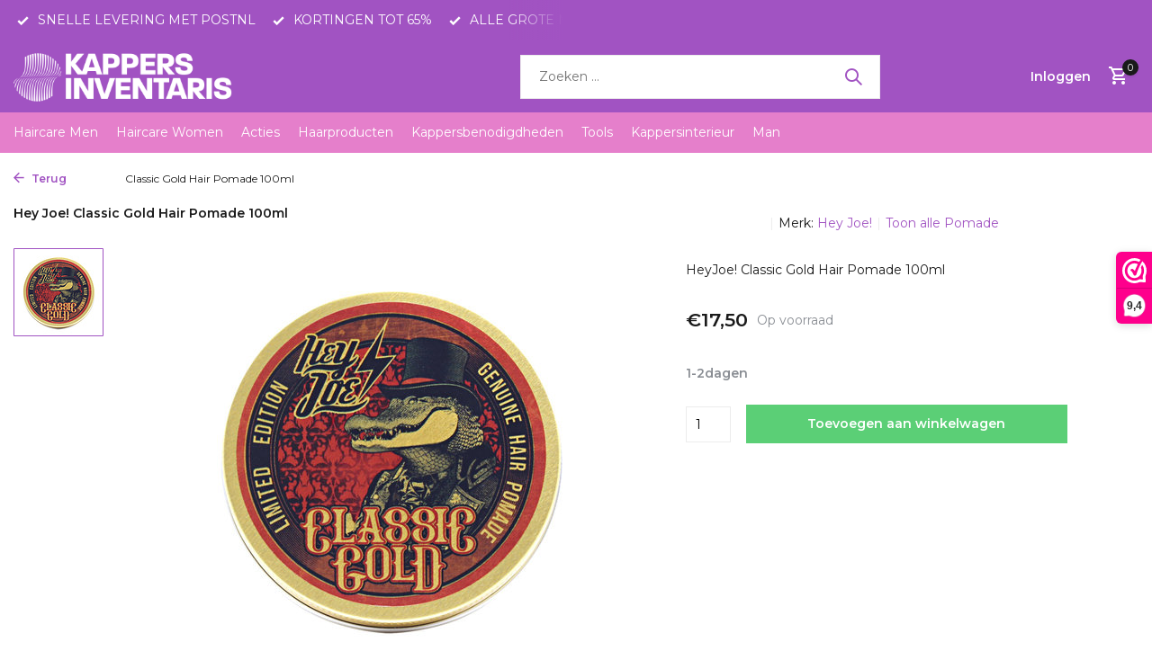

--- FILE ---
content_type: text/html;charset=utf-8
request_url: https://www.kappersinventaris.nl/hey-joe-classic-gold-hair-pomade-100ml.html
body_size: 21799
content:
<!DOCTYPE html>
<html lang="nl">
  <head>
        <meta charset="utf-8"/>
<!-- [START] 'blocks/head.rain' -->
<!--

  (c) 2008-2026 Lightspeed Netherlands B.V.
  http://www.lightspeedhq.com
  Generated: 01-02-2026 @ 11:46:47

-->
<link rel="canonical" href="https://www.kappersinventaris.nl/hey-joe-classic-gold-hair-pomade-100ml.html"/>
<link rel="alternate" href="https://www.kappersinventaris.nl/index.rss" type="application/rss+xml" title="Nieuwe producten"/>
<meta name="robots" content="noodp,noydir"/>
<meta property="og:url" content="https://www.kappersinventaris.nl/hey-joe-classic-gold-hair-pomade-100ml.html?source=facebook"/>
<meta property="og:site_name" content="Kappersinventaris.nl"/>
<meta property="og:title" content="HEYJOE! Classic Gold Hair Pomade 100ml | www.kappersinventaris.nl"/>
<meta property="og:description" content="HeyJoe! Classic Gold Hair Pomade 100ml"/>
<meta property="og:image" content="https://cdn.webshopapp.com/shops/151484/files/333677305/hey-joe-classic-gold-hair-pomade-100ml.jpg"/>
<script>
(function(w,d,s,l,i){w[l]=w[l]||[];w[l].push({'gtm.start':
new Date().getTime(),event:'gtm.js'});var f=d.getElementsByTagName(s)[0],
j=d.createElement(s),dl=l!='dataLayer'?'&l='+l:'';j.async=true;j.src=
'https://www.googletagmanager.com/gtm.js?id='+i+dl;f.parentNode.insertBefore(j,f);
})(window,document,'script','dataLayer','GTM-N7FGLRX');
</script>
<!--[if lt IE 9]>
<script src="https://cdn.webshopapp.com/assets/html5shiv.js?2025-02-20"></script>
<![endif]-->
<!-- [END] 'blocks/head.rain' -->
    <title>HEYJOE! Classic Gold Hair Pomade 100ml | www.kappersinventaris.nl - Kappersinventaris.nl</title>
    <meta name="description" content="HeyJoe! Classic Gold Hair Pomade 100ml" />
    <meta name="keywords" content="Hey, Joe!, Classic, Gold, Hair, Pomade, 100ml, kappersgroothandel, kapperswinkel, webshop kappers, kapperswebshop, webwinkel kappers, haarwinkel, haarbenodigdheden" />
    <meta http-equiv="X-UA-Compatible" content="IE=edge">
    <meta name="viewport" content="width=device-width, initial-scale=1.0, maximum-scale=5.0, user-scalable=no">
    <meta name="apple-mobile-web-app-capable" content="yes">
    <meta name="apple-mobile-web-app-status-bar-style" content="black">

    <link rel="shortcut icon" href="https://cdn.webshopapp.com/shops/151484/themes/178522/v/2803692/assets/favicon.ico?20260123115314" type="image/x-icon" />
    <link rel="preconnect" href="https://fonts.gstatic.com" />
    <link rel="dns-prefetch" href="https://fonts.gstatic.com">
    <link rel="preconnect" href="https://fonts.googleapis.com">
		<link rel="dns-prefetch" href="https://fonts.googleapis.com">
		<link rel="preconnect" href="https://ajax.googleapis.com">
		<link rel="dns-prefetch" href="https://ajax.googleapis.com">
		<link rel="preconnect" href="https://cdn.webshopapp.com/">
		<link rel="dns-prefetch" href="https://cdn.webshopapp.com/">
    
                        <link rel="preload" href="https://fonts.googleapis.com/css2?family=Montserrat:wght@300;400;600&family=Montserrat:wght@600&display=swap" as="style" />
    <link rel="preload" href="https://cdn.webshopapp.com/shops/151484/themes/178522/assets/bootstrap-min.css?20260127101941" as="style" />
    <link rel="preload" href="https://cdn.webshopapp.com/shops/151484/themes/178522/assets/owl-carousel-min.css?20260127101941" as="style" />
    <link rel="preload" href="https://cdn.jsdelivr.net/npm/@fancyapps/ui/dist/fancybox.css" as="style" />
    <link rel="preload" href="https://cdn.webshopapp.com/assets/gui-2-0.css?2025-02-20" as="style" />
    <link rel="preload" href="https://cdn.webshopapp.com/assets/gui-responsive-2-0.css?2025-02-20" as="style" />
        	<link rel="preload" href="https://cdn.webshopapp.com/shops/151484/themes/178522/assets/icomoon-medium.ttf?20260127101941" as="font" crossorigin>
        <link rel="preload" href="https://cdn.webshopapp.com/shops/151484/themes/178522/assets/style.css?20260127101941" as="style" />
    <link rel="preload" href="https://cdn.webshopapp.com/shops/151484/themes/178522/assets/custom.css?20260127101941" as="style" />
    
    <script src="https://cdn.webshopapp.com/assets/jquery-1-9-1.js?2025-02-20"></script>
            <link rel="preload" href="https://cdn.webshopapp.com/shops/151484/themes/178522/assets/bootstrap-min.js?20260127101941" as="script">
    <link rel="preload" href="https://cdn.webshopapp.com/assets/gui.js?2025-02-20" as="script">
    <link rel="preload" href="https://cdn.webshopapp.com/assets/gui-responsive-2-0.js?2025-02-20" as="script">
    <link rel="preload" href="https://cdn.webshopapp.com/shops/151484/themes/178522/assets/scripts.js?20260127101941" as="script">
    <link rel="preload" href="https://cdn.webshopapp.com/shops/151484/themes/178522/assets/global.js?20260127101941" as="script">
    
    <meta property="og:title" content="HEYJOE! Classic Gold Hair Pomade 100ml | www.kappersinventaris.nl">
<meta property="og:type" content="website"> 
<meta property="og:site_name" content="Kappersinventaris.nl">
<meta property="og:url" content="https://www.kappersinventaris.nl/">
<meta property="og:image" content="https://cdn.webshopapp.com/shops/151484/files/333677305/1000x1000x2/hey-joe-classic-gold-hair-pomade-100ml.jpg">
<meta name="twitter:title" content="HEYJOE! Classic Gold Hair Pomade 100ml | www.kappersinventaris.nl">
<meta name="twitter:description" content="HeyJoe! Classic Gold Hair Pomade 100ml">
<meta name="twitter:site" content="Kappersinventaris.nl">
<meta name="twitter:card" content="https://cdn.webshopapp.com/shops/151484/themes/178522/v/2803670/assets/logo.png?20260123105807">
<meta name="twitter:image" content="https://cdn.webshopapp.com/shops/151484/themes/178522/v/1939315/assets/share-image.jpg?20230630103249">
<script type="application/ld+json">
  [
        {
      "@context": "https://schema.org/",
      "@type": "BreadcrumbList",
      "itemListElement":
      [
        {
          "@type": "ListItem",
          "position": 1,
          "item": {
            "@id": "https://www.kappersinventaris.nl/",
            "name": "Home"
          }
        },
                {
          "@type": "ListItem",
          "position": 2,
          "item":	{
            "@id": "https://www.kappersinventaris.nl/hey-joe-classic-gold-hair-pomade-100ml.html",
            "name": "Classic Gold Hair Pomade 100ml"
          }
        }              ]
    },
            {
      "@context": "https://schema.org/",
      "@type": "Product", 
      "name": "Hey Joe! Classic Gold Hair Pomade 100ml",
      "url": "https://www.kappersinventaris.nl/hey-joe-classic-gold-hair-pomade-100ml.html",
      "productID": "112005119",
            "brand": {
        "@type": "Brand",
        "name": "Hey Joe!"
      },
            "description": "HeyJoe! Classic Gold Hair Pomade 100ml",      "image": [
            "https://cdn.webshopapp.com/shops/151484/files/333677305/1500x1500x2/hey-joe-classic-gold-hair-pomade-100ml.jpg"            ],
      "gtin13": "8436041415145",                  "offers": {
        "@type": "Offer",
        "price": "17.50",
        "url": "https://www.kappersinventaris.nl/hey-joe-classic-gold-hair-pomade-100ml.html",
        "priceValidUntil": "2027-02-01",
        "priceCurrency": "EUR",
                "availability": "https://schema.org/InStock",
        "inventoryLevel": "94"
              }
          },
        {
      "@context": "https://schema.org/",
      "@type": "Organization",
      "url": "https://www.kappersinventaris.nl/",
      "name": "Kappersinventaris.nl",
      "legalName": "Kappersinventaris.nl",
      "description": "HeyJoe! Classic Gold Hair Pomade 100ml",
      "logo": "https://cdn.webshopapp.com/shops/151484/themes/178522/v/2803670/assets/logo.png?20260123105807",
      "image": "https://cdn.webshopapp.com/shops/151484/themes/178522/v/1939315/assets/share-image.jpg?20230630103249",
      "contactPoint": {
        "@type": "ContactPoint",
        "contactType": "Customer service",
        "telephone": ""
      },
      "address": {
        "@type": "PostalAddress",
        "streetAddress": "",
        "addressLocality": "",
        "postalCode": "",
        "addressCountry": "NL"
      }
      ,
      "aggregateRating": {
          "@type": "AggregateRating",
          "bestRating": "10",
          "worstRating": "1",
          "ratingValue": "9.3",
          "reviewCount": "1698",
          "url":"https://www.webwinkelkeur.nl/webshop/Kappersinventaris_1217792"
      }
          },
    { 
      "@context": "https://schema.org/", 
      "@type": "WebSite", 
      "url": "https://www.kappersinventaris.nl/", 
      "name": "Kappersinventaris.nl",
      "description": "HeyJoe! Classic Gold Hair Pomade 100ml",
      "author": [
        {
          "@type": "Organization",
          "url": "https://www.dmws.nl/",
          "name": "DMWS BV",
          "address": {
            "@type": "PostalAddress",
            "streetAddress": "Wilhelmina plein 25",
            "addressLocality": "Eindhoven",
            "addressRegion": "NB",
            "postalCode": "5611 HG",
            "addressCountry": "NL"
          }
        }
      ]
    }      ]
</script>    
    <link rel="stylesheet" href="https://fonts.googleapis.com/css2?family=Montserrat:wght@300;400;600&family=Montserrat:wght@600&display=swap" type="text/css">
    <link rel="stylesheet" href="https://cdn.webshopapp.com/shops/151484/themes/178522/assets/bootstrap-min.css?20260127101941" type="text/css">
    <link rel="stylesheet" href="https://cdn.webshopapp.com/shops/151484/themes/178522/assets/owl-carousel-min.css?20260127101941" type="text/css">
    <link rel="stylesheet" href="https://cdn.jsdelivr.net/npm/@fancyapps/ui/dist/fancybox.css" type="text/css">
    <link rel="stylesheet" href="https://cdn.webshopapp.com/assets/gui-2-0.css?2025-02-20" type="text/css">
    <link rel="stylesheet" href="https://cdn.webshopapp.com/assets/gui-responsive-2-0.css?2025-02-20" type="text/css">
    <link rel="stylesheet" href="https://cdn.webshopapp.com/shops/151484/themes/178522/assets/style.css?20260127101941" type="text/css">
    <link rel="stylesheet" href="https://cdn.webshopapp.com/shops/151484/themes/178522/assets/custom.css?20260127101941" type="text/css">
  </head>
  <body>
    <aside id="cart" class="sidebar d-flex cart palette-bg-white"><div class="heading d-none d-sm-block"><i class="icon-x close"></i><h3>Mijn winkelwagen</h3></div><div class="heading d-sm-none palette-bg-white mobile"><i class="icon-x close"></i><h3>Mijn winkelwagen</h3></div><div class="filledCart d-none"><ul class="list-cart list-inline mb-0 scrollbar"></ul><div class="totals-wrap"><p data-cart="total">Totaal (<span class="length">0</span>) producten<span class="amount">€0,00</span></p><p data-cart="shipping" class="shipping d-none">Verzendkosten<span class="positive"><b>Gratis</b></span></p><p data-cart="vat">BTW<span>€0,00</span></p><p class="free-shipping">Shop nog voor <b class="amount">€75,00</b> en je bestelling wordt <b class="positive">Gratis</b> verzonden!</p><p class="total" data-cart="grand-total"><b>Totaalbedrag</b><span class="grey">Incl. btw</span><span><b>€0,00</b></span></p></div><div class="continue d-flex align-items-center"><a href="https://www.kappersinventaris.nl/cart/" class="button solid cta">Ja, ik wil dit bestellen</a></div></div><p class="emptyCart align-items-center">U heeft geen artikelen in uw winkelwagen...</p><div class="bottom d-none d-sm-block"><div class="payments d-flex justify-content-center flex-wrap dmws-payments"></div></div></aside><aside id="sidereview" class="sidebar d-flex palette-bg-white"><div class="heading d-none d-sm-block"><i class="icon-x close"></i><h3>Schrijf je eigen review voor Classic Gold Hair Pomade 100ml</h3></div><div class="heading d-sm-none palette-bg-black"><i class="icon-x close"></i><h3>Schrijf je eigen review voor Classic Gold Hair Pomade 100ml</h3></div><form action="https://www.kappersinventaris.nl/account/reviewPost/112005119/" method="post" id="form-review"><input type="hidden" name="key" value="9388a2cae2fe1bf1837054bf77b26c8f"><label for="review-form-score">Hoeveel sterren geef je ons?</label><div class="d-flex align-items-center stars-wrap"><div class="d-flex align-items-center stars"><i class="icon-star active" data-stars="1"></i><i class="icon-star active" data-stars="2"></i><i class="icon-star active" data-stars="3"></i><i class="icon-star active" data-stars="4"></i><i class="icon-star active" data-stars="5"></i></div><span data-message="1" style="display: none;">Slechts 1 Ster?</span><span data-message="2" style="display: none;">Yaay, 2 Sterren</span><span data-message="3" style="display: none;">Dit is lang niet slecht.</span><span data-message="4" style="display: none;">Goed, 4 Sterren!</span><span data-message="5">Fantastisch, je geeft ons 5 sterren!</span></div><select id="review-form-score" name="score"><option value="1">1 Ster</option><option value="2">2 Ster(ren)</option><option value="3">3 Ster(ren)</option><option value="4">4 Ster(ren)</option><option value="5" selected="selected">5 Ster(ren)</option></select><div><label for="review-form-name">Naam *</label><input id="review-form-name" type="text" name="name" value="" required placeholder="Naam"></div><div><label for="review-form-email">E-mail <span>Uw e-mailadres wordt niet gepubliceerd.</span></label><input id="review-form-email" type="text" name="email" value="" placeholder="E-mail"></div><div><label for="review-form-review">Bericht *</label><textarea id="review-form-review" class="" name="review" required placeholder="Beoordelen"></textarea></div><button type="submit" class="button">Verstuur</button></form></aside><header id="variant-1" class="d-none d-md-block sticky"><div class="topbar palette-bg-accent-light"><div class="container"><div class="row align-items-center justify-content-between"><div class="col-6 col-lg-5 col-xl-6"><div class="usp" data-total="3"><div class="list"><div class="item"><i class="icon-check"></i> SNELLE LEVERING MET POSTNL</div><div class="item"><i class="icon-check"></i> KORTINGEN TOT 65%</div><div class="item"><i class="icon-check"></i> ALLE GROTE MERKEN</div></div></div></div><div class="col-6 col-lg-7 col-xl-6 d-flex justify-content-end right"></div></div></div></div><div class="sticky"><div class="overlay palette-bg-dark"></div><div class="mainbar palette-bg-accent-light"><div class="container"><div class="row align-items-center justify-content-between"><div class="col-12 d-flex align-items-center justify-content-between"><a href="https://www.kappersinventaris.nl/" title="Kappersinventaris.nl voor al je haarproducten en benodigdheden!" class="logo nf"><img src="https://cdn.webshopapp.com/shops/151484/themes/178522/v/2803670/assets/logo.png?20260123105807" alt="Kappersinventaris.nl voor al je haarproducten en benodigdheden!" width="250" height="70" /></a><ul class="d-none d-md-block list-inline mb-0 navigation"></ul><form action="https://www.kappersinventaris.nl/search/" method="get" role="search" class="formSearch search-form default"><input type="text" name="q" autocomplete="off" value="" aria-label="Zoeken" placeholder="Zoeken ..." /><i class="icon-x"></i><button type="submit" class="search-btn" title="Zoeken"><i class="icon-search"></i></button><div class="search-results palette-bg-accent-light"><div class="heading">Zoekresultaten voor '<span></span>'</div><ul class="list-inline list-results"></ul><ul class="list-inline list-products"></ul><a href="#" class="all">Bekijk alle resultaten</a></div></form><div class="wrap-cart d-flex align-items-center"><div class="drop-down with-overlay account login"><div class="current"><a href="https://www.kappersinventaris.nl/account/login/" aria-label="Mijn account" class="nf"><span class="d-lg-none"><i class="icon-account"></i></span><span class="d-none d-lg-block">Inloggen</span></a></div><div class="drop shadow d-none d-md-block"><ul class="list-inline mb-0"><li><i class="icon-check"></i> Bestelhistorie terugvinden</li><li><i class="icon-check"></i> Je gegevens bewaren</li><li><i class="icon-check"></i> Gemakkelijk opnieuw bestellen</li></ul><div class="d-flex align-items-center justify-content-between"><a href="https://www.kappersinventaris.nl/account/login/" class="button">Inloggen</a><span>Nieuw? <a href="https://www.kappersinventaris.nl/account/register/">Account aanmaken</a></span></div></div></div><a href="https://www.kappersinventaris.nl/cart/" class="pos-r cart nf"><i class="icon-cart"></i><span class="count">0</span></a></div></div></div></div></div><div class="menubar palette-bg-dark"><div class="container"><div class="row"><div class="col-12"><div class="menu d-none d-md-flex align-items-center default default mega images "><ul class="list-inline mb-0 images"><li class="list-inline-item has-sub"><a href="https://www.kappersinventaris.nl/haircare-men/">Haircare Men</a><ul class="sub palette-bg-white"><li class=" pl"><a href="https://www.kappersinventaris.nl/haircare-men/amoeri/">Amoeri</a></li><li class=""><a href="https://www.kappersinventaris.nl/haircare-men/dapperdan/"><img src="https://cdn.webshopapp.com/shops/151484/files/407452354/30x40x2/image.jpg" alt="Haircare Men" />DapperDan</a></li><li class=" pl"><a href="https://www.kappersinventaris.nl/haircare-men/dandy/">Dandy</a></li><li class=""><a href="https://www.kappersinventaris.nl/haircare-men/dear-barber/"><img src="https://cdn.webshopapp.com/shops/151484/files/407452436/30x40x2/image.jpg" alt="Haircare Men" />Dear Barber</a></li><li class=" pl"><a href="https://www.kappersinventaris.nl/haircare-men/depot/">Depot</a></li><li class=""><a href="https://www.kappersinventaris.nl/haircare-men/heyjoe/"><img src="https://cdn.webshopapp.com/shops/151484/files/407452976/30x40x2/image.jpg" alt="Haircare Men" />Heyjoe!</a></li><li class=" pl"><a href="https://www.kappersinventaris.nl/haircare-men/layrite/">Layrite</a></li><li class=""><a href="https://www.kappersinventaris.nl/haircare-men/marmara-barber/"><img src="https://cdn.webshopapp.com/shops/151484/files/407463310/30x40x2/image.jpg" alt="Haircare Men" />Marmara Barber</a></li><li class=" pl"><a href="https://www.kappersinventaris.nl/haircare-men/nish-man/">Nish Man</a></li><li class=""><a href="https://www.kappersinventaris.nl/haircare-men/reuzel/"><img src="https://cdn.webshopapp.com/shops/151484/files/407463774/30x40x2/image.jpg" alt="Haircare Men" />Reuzel</a></li><li class=" pl"><a href="https://www.kappersinventaris.nl/haircare-men/slick-gorilla/">Slick Gorilla</a></li><li class=" pl"><a href="https://www.kappersinventaris.nl/haircare-men/suavecito/">Suavecito</a></li><li class=""><a href="https://www.kappersinventaris.nl/haircare-men/uppercut/"><img src="https://cdn.webshopapp.com/shops/151484/files/407439984/30x40x2/image.jpg" alt="Haircare Men" />Uppercut</a></li></ul></li><li class="list-inline-item has-sub"><a href="https://www.kappersinventaris.nl/haircare-women/">Haircare Women</a><ul class="sub palette-bg-white"><li class=""><a href="https://www.kappersinventaris.nl/haircare-women/cree/"><img src="https://cdn.webshopapp.com/shops/151484/files/407452332/30x40x2/image.jpg" alt="Haircare Women" />CRÉÉ</a></li><li class=""><a href="https://www.kappersinventaris.nl/haircare-women/dcm/"><img src="https://cdn.webshopapp.com/shops/151484/files/407452371/30x40x2/image.jpg" alt="Haircare Women" />DCM</a></li><li class=""><a href="https://www.kappersinventaris.nl/haircare-women/fanola/"><img src="https://cdn.webshopapp.com/shops/151484/files/407452680/30x40x2/image.jpg" alt="Haircare Women" />Fanola</a></li><li class=""><a href="https://www.kappersinventaris.nl/haircare-women/goldwell/"><img src="https://cdn.webshopapp.com/shops/151484/files/407452850/30x40x2/image.jpg" alt="Haircare Women" />Goldwell</a></li><li class=" pl"><a href="https://www.kappersinventaris.nl/haircare-women/lisap/">Lisap</a></li><li class=" pl"><a href="https://www.kappersinventaris.nl/haircare-women/kativa/">Kativa</a></li><li class=""><a href="https://www.kappersinventaris.nl/haircare-women/kis/"><img src="https://cdn.webshopapp.com/shops/151484/files/407453203/30x40x2/image.jpg" alt="Haircare Women" />KIS</a></li><li class=""><a href="https://www.kappersinventaris.nl/haircare-women/loreal-professional/"><img src="https://cdn.webshopapp.com/shops/151484/files/407453461/30x40x2/image.jpg" alt="Haircare Women" />Loreal Professional</a></li><li class=" pl"><a href="https://www.kappersinventaris.nl/haircare-women/milkshake/">Milkshake</a></li><li class=" pl"><a href="https://www.kappersinventaris.nl/haircare-women/olaplex/">Olaplex</a></li><li class=""><a href="https://www.kappersinventaris.nl/haircare-women/poppybars/"><img src="https://cdn.webshopapp.com/shops/151484/files/407463672/30x40x2/image.jpg" alt="Haircare Women" />Poppybars</a></li><li class=""><a href="https://www.kappersinventaris.nl/haircare-women/schwarzkopf/"><img src="https://cdn.webshopapp.com/shops/151484/files/407463838/30x40x2/image.jpg" alt="Haircare Women" />Schwarzkopf</a></li><li class=" pl"><a href="https://www.kappersinventaris.nl/haircare-women/uniq-one/">Uniq-One</a></li><li class=""><a href="https://www.kappersinventaris.nl/haircare-women/wella/"><img src="https://cdn.webshopapp.com/shops/151484/files/407440524/30x40x2/image.jpg" alt="Haircare Women" />Wella</a></li></ul></li><li class="list-inline-item has-sub"><a href="https://www.kappersinventaris.nl/acties/">Acties</a><ul class="sub palette-bg-white"><li class="has-children pl"><a href="https://www.kappersinventaris.nl/acties/sale/">SALE!<i class="icon-chevron-down"></i></a><ul class="subsub palette-bg-white"><li class="heading"><a href="https://www.kappersinventaris.nl/acties/sale/"><h4>SALE!</h4></a></li><li><a href="https://www.kappersinventaris.nl/acties/sale/staffelkortingen/">Staffelkortingen</a></li><li><a href="https://www.kappersinventaris.nl/acties/sale/actie-producten/">Actie Producten</a></li><li><a href="https://www.kappersinventaris.nl/acties/sale/actie-materialen/">Actie Materialen</a></li><li class="more"><a href="https://www.kappersinventaris.nl/acties/sale/">Toon meer</a></li></ul></li></ul></li><li class="list-inline-item has-sub"><a href="https://www.kappersinventaris.nl/haarproducten/">Haarproducten</a><ul class="sub palette-bg-white"><li class="has-children pl"><a href="https://www.kappersinventaris.nl/haarproducten/haarkleuring/">Haarkleuring<i class="icon-chevron-down"></i></a><ul class="subsub palette-bg-white"><li class="heading"><a href="https://www.kappersinventaris.nl/haarproducten/haarkleuring/"><h4>Haarkleuring</h4></a></li><li><a href="https://www.kappersinventaris.nl/haarproducten/haarkleuring/haarverf/">Haarverf</a></li><li><a href="https://www.kappersinventaris.nl/haarproducten/haarkleuring/blondeerpoeder/">Blondeerpoeder</a></li><li><a href="https://www.kappersinventaris.nl/haarproducten/haarkleuring/oxydatie-creme-peroxide/">Oxydatie Creme / Peroxide</a></li><li><a href="https://www.kappersinventaris.nl/haarproducten/haarkleuring/kleur-spoeling/">Kleur spoeling</a></li><li><a href="https://www.kappersinventaris.nl/haarproducten/haarkleuring/starter-sets/">Starter sets</a></li><li><a href="https://www.kappersinventaris.nl/haarproducten/haarkleuring/kleurmousse/">Kleurmousse</a></li><li><a href="https://www.kappersinventaris.nl/haarproducten/haarkleuring/voor-nabehandeling/">Voor &amp; nabehandeling</a></li><li><a href="https://www.kappersinventaris.nl/haarproducten/haarkleuring/kleurspray/">Kleurspray</a></li><li><a href="https://www.kappersinventaris.nl/haarproducten/haarkleuring/kis-haarverf/">KIS Haarverf</a></li><li><a href="https://www.kappersinventaris.nl/haarproducten/haarkleuring/haarverf-igora-royal/">Haarverf Igora Royal</a></li><li><a href="https://www.kappersinventaris.nl/haarproducten/haarkleuring/fanola-haarkleuring/">Fanola Haarkleuring</a></li><li><a href="https://www.kappersinventaris.nl/haarproducten/haarkleuring/indola-haarverf/">Indola Haarverf</a></li><li><a href="https://www.kappersinventaris.nl/haarproducten/haarkleuring/dcm-haarverf/">DCM Haarverf</a></li><li><a href="https://www.kappersinventaris.nl/haarproducten/haarkleuring/permanent/">Permanent</a></li><li><a href="https://www.kappersinventaris.nl/haarproducten/haarkleuring/oxydanten/">Oxydanten</a></li><li><a href="https://www.kappersinventaris.nl/haarproducten/haarkleuring/ontkleuring/">Ontkleuring</a></li><li><a href="https://www.kappersinventaris.nl/haarproducten/haarkleuring/voor-en-nabehandeling/">Voor en nabehandeling</a></li><li><a href="https://www.kappersinventaris.nl/haarproducten/haarkleuring/semi-permanent/">Semi Permanent</a></li><li><a href="https://www.kappersinventaris.nl/haarproducten/haarkleuring/toners/">Toners</a></li><li><a href="https://www.kappersinventaris.nl/haarproducten/haarkleuring/kleurenkaarten/">Kleurenkaarten</a></li><li><a href="https://www.kappersinventaris.nl/haarproducten/haarkleuring/kleur-mousse-versteviging/">Kleur Mousse/Versteviging</a></li><li><a href="https://www.kappersinventaris.nl/haarproducten/haarkleuring/kleur-gel-spray-poeder/">Kleur Gel / Spray / Poeder</a></li><li><a href="https://www.kappersinventaris.nl/haarproducten/haarkleuring/doseerpomp-bakje/">Doseerpomp/bakje</a></li><li><a href="https://www.kappersinventaris.nl/haarproducten/haarkleuring/hair-fibers/">Hair Fibers</a></li><li class="more"><a href="https://www.kappersinventaris.nl/haarproducten/haarkleuring/">Toon meer</a></li></ul></li><li class="has-children pl"><a href="https://www.kappersinventaris.nl/haarproducten/haarverzorging/">Haarverzorging<i class="icon-chevron-down"></i></a><ul class="subsub palette-bg-white"><li class="heading"><a href="https://www.kappersinventaris.nl/haarproducten/haarverzorging/"><h4>Haarverzorging</h4></a></li><li><a href="https://www.kappersinventaris.nl/haarproducten/haarverzorging/shampoo/">Shampoo</a></li><li><a href="https://www.kappersinventaris.nl/haarproducten/haarverzorging/conditioner/">Conditioner</a></li><li><a href="https://www.kappersinventaris.nl/haarproducten/haarverzorging/serum-spray/">Serum Spray</a></li><li><a href="https://www.kappersinventaris.nl/haarproducten/haarverzorging/leave-in/">Leave In</a></li><li><a href="https://www.kappersinventaris.nl/haarproducten/haarverzorging/leave-in-conditioner/">Leave-in conditioner</a></li><li><a href="https://www.kappersinventaris.nl/haarproducten/haarverzorging/haarmasker/">Haarmasker</a></li><li><a href="https://www.kappersinventaris.nl/haarproducten/haarverzorging/haarhersteller/">Haarhersteller</a></li><li><a href="https://www.kappersinventaris.nl/haarproducten/haarverzorging/cologne/">Cologne</a></li><li><a href="https://www.kappersinventaris.nl/haarproducten/haarverzorging/shampoobars-en-bodybars/">Shampoobars en Bodybars</a></li><li><a href="https://www.kappersinventaris.nl/haarproducten/haarverzorging/doseerpomp/">Doseerpomp</a></li><li><a href="https://www.kappersinventaris.nl/haarproducten/haarverzorging/haar-serum-olie/">Haar Serum/Olie</a></li><li><a href="https://www.kappersinventaris.nl/haarproducten/haarverzorging/voor-en-nabehandeling/">Voor en nabehandeling</a></li><li><a href="https://www.kappersinventaris.nl/haarproducten/haarverzorging/masker/">Masker</a></li><li><a href="https://www.kappersinventaris.nl/haarproducten/haarverzorging/hitte-beschermer/">Hitte Beschermer</a></li><li><a href="https://www.kappersinventaris.nl/haarproducten/haarverzorging/keratine-verzorging/">Keratine Verzorging</a></li><li><a href="https://www.kappersinventaris.nl/haarproducten/haarverzorging/haar-hersteller/">Haar Hersteller</a></li><li><a href="https://www.kappersinventaris.nl/haarproducten/haarverzorging/haarlotion/">Haarlotion</a></li><li><a href="https://www.kappersinventaris.nl/haarproducten/haarverzorging/shampoo-conditioner-bars-vegan/">Shampoo / Conditioner Bars ( Vegan )</a></li><li><a href="https://www.kappersinventaris.nl/haarproducten/haarverzorging/vegan/">VEGAN</a></li><li><a href="https://www.kappersinventaris.nl/haarproducten/haarverzorging/haar-vitamines/">Haar Vitamines</a></li><li class="more"><a href="https://www.kappersinventaris.nl/haarproducten/haarverzorging/">Toon meer</a></li></ul></li><li class="has-children pl"><a href="https://www.kappersinventaris.nl/haarproducten/stylings-producten/">Stylings producten<i class="icon-chevron-down"></i></a><ul class="subsub palette-bg-white"><li class="heading"><a href="https://www.kappersinventaris.nl/haarproducten/stylings-producten/"><h4>Stylings producten</h4></a></li><li><a href="https://www.kappersinventaris.nl/haarproducten/stylings-producten/gel/">Gel</a></li><li><a href="https://www.kappersinventaris.nl/haarproducten/stylings-producten/styling-paste/">Styling Paste</a></li><li><a href="https://www.kappersinventaris.nl/haarproducten/stylings-producten/wax/">Wax</a></li><li><a href="https://www.kappersinventaris.nl/haarproducten/stylings-producten/pomade/">Pomade</a></li><li><a href="https://www.kappersinventaris.nl/haarproducten/stylings-producten/mousse/">Mousse</a></li><li><a href="https://www.kappersinventaris.nl/haarproducten/stylings-producten/haarlak/">Haarlak</a></li><li><a href="https://www.kappersinventaris.nl/haarproducten/stylings-producten/serum/">Serum</a></li><li><a href="https://www.kappersinventaris.nl/haarproducten/stylings-producten/curl-creme/">Curl Creme</a></li><li><a href="https://www.kappersinventaris.nl/haarproducten/stylings-producten/styling-creme/">Styling Creme</a></li><li><a href="https://www.kappersinventaris.nl/haarproducten/stylings-producten/dry-shampoo/">Dry Shampoo</a></li><li><a href="https://www.kappersinventaris.nl/haarproducten/stylings-producten/hitte-bescherming/">Hitte bescherming</a></li><li><a href="https://www.kappersinventaris.nl/haarproducten/stylings-producten/volume-poeder/">Volume Poeder</a></li><li><a href="https://www.kappersinventaris.nl/haarproducten/stylings-producten/clay/">Clay</a></li><li><a href="https://www.kappersinventaris.nl/haarproducten/stylings-producten/sprays/">sprays</a></li><li class="more"><a href="https://www.kappersinventaris.nl/haarproducten/stylings-producten/">Toon meer</a></li></ul></li><li class="has-children pl"><a href="https://www.kappersinventaris.nl/haarproducten/omvorming/">Omvorming<i class="icon-chevron-down"></i></a><ul class="subsub palette-bg-white"><li class="heading"><a href="https://www.kappersinventaris.nl/haarproducten/omvorming/"><h4>Omvorming</h4></a></li><li><a href="https://www.kappersinventaris.nl/haarproducten/omvorming/permanent-vloeistof/">Permanent Vloeistof</a></li><li><a href="https://www.kappersinventaris.nl/haarproducten/omvorming/fixatie/">Fixatie</a></li><li><a href="https://www.kappersinventaris.nl/haarproducten/omvorming/straightening-keratine-treatment/">Straightening / Keratine Treatment</a></li><li><a href="https://www.kappersinventaris.nl/haarproducten/omvorming/voor-en-nabehandeling/">Voor en nabehandeling</a></li><li><a href="https://www.kappersinventaris.nl/haarproducten/omvorming/fixatie-neutralisatie/">Fixatie/Neutralisatie</a></li><li><a href="https://www.kappersinventaris.nl/haarproducten/omvorming/straightening/">Straightening</a></li><li class="more"><a href="https://www.kappersinventaris.nl/haarproducten/omvorming/">Toon meer</a></li></ul></li><li class=" pl"><a href="https://www.kappersinventaris.nl/haarproducten/shampoo/">Shampoo</a></li><li class="has-children pl"><a href="https://www.kappersinventaris.nl/haarproducten/hairextensions/">Hairextensions<i class="icon-chevron-down"></i></a><ul class="subsub palette-bg-white"><li class="heading"><a href="https://www.kappersinventaris.nl/haarproducten/hairextensions/"><h4>Hairextensions</h4></a></li><li><a href="https://www.kappersinventaris.nl/haarproducten/hairextensions/extension-tools/">Extension Tools</a></li><li><a href="https://www.kappersinventaris.nl/haarproducten/hairextensions/verzorging/">Verzorging</a></li><li><a href="https://www.kappersinventaris.nl/haarproducten/hairextensions/tape-extensions/">Tape Extensions</a></li><li><a href="https://www.kappersinventaris.nl/haarproducten/hairextensions/wax-extensions/">Wax Extensions</a></li><li class="more"><a href="https://www.kappersinventaris.nl/haarproducten/hairextensions/">Toon meer</a></li></ul></li><li class="has-children pl"><a href="https://www.kappersinventaris.nl/haarproducten/haarstyling/">Haarstyling<i class="icon-chevron-down"></i></a><ul class="subsub palette-bg-white"><li class="heading"><a href="https://www.kappersinventaris.nl/haarproducten/haarstyling/"><h4>Haarstyling</h4></a></li><li><a href="https://www.kappersinventaris.nl/haarproducten/haarstyling/mousse/">Mousse</a></li><li><a href="https://www.kappersinventaris.nl/haarproducten/haarstyling/volume-poeder-spray/">Volume Poeder/Spray</a></li><li><a href="https://www.kappersinventaris.nl/haarproducten/haarstyling/haarlak/">Haarlak</a></li><li><a href="https://www.kappersinventaris.nl/haarproducten/haarstyling/styling-creme/">Styling Creme</a></li><li><a href="https://www.kappersinventaris.nl/haarproducten/haarstyling/styling-paste/">Styling Paste</a></li><li><a href="https://www.kappersinventaris.nl/haarproducten/haarstyling/gel/">Gel</a></li><li><a href="https://www.kappersinventaris.nl/haarproducten/haarstyling/wax/">Wax</a></li><li><a href="https://www.kappersinventaris.nl/haarproducten/haarstyling/vloeibare-versteviger/">Vloeibare Versteviger</a></li><li><a href="https://www.kappersinventaris.nl/haarproducten/haarstyling/styling-spray/">Styling Spray</a></li><li><a href="https://www.kappersinventaris.nl/haarproducten/haarstyling/droog-shampoo/">Droog Shampoo</a></li><li><a href="https://www.kappersinventaris.nl/haarproducten/haarstyling/clay/">Clay</a></li><li><a href="https://www.kappersinventaris.nl/haarproducten/haarstyling/salt-spray/">Salt Spray</a></li><li><a href="https://www.kappersinventaris.nl/haarproducten/haarstyling/glans-spray/">Glans Spray</a></li><li><a href="https://www.kappersinventaris.nl/haarproducten/haarstyling/pomade/">Pomade</a></li><li class="more"><a href="https://www.kappersinventaris.nl/haarproducten/haarstyling/">Toon meer</a></li></ul></li><li class="has-children pl"><a href="https://www.kappersinventaris.nl/haarproducten/wimperverf/">Wimperverf<i class="icon-chevron-down"></i></a><ul class="subsub palette-bg-white"><li class="heading"><a href="https://www.kappersinventaris.nl/haarproducten/wimperverf/"><h4>Wimperverf</h4></a></li><li><a href="https://www.kappersinventaris.nl/haarproducten/wimperverf/wimper-wenkbrauw-verf/">Wimper / Wenkbrauw verf</a></li><li class="more"><a href="https://www.kappersinventaris.nl/haarproducten/wimperverf/">Toon meer</a></li></ul></li><li class=" pl"><a href="https://www.kappersinventaris.nl/haarproducten/haarverzorging-sets/">Haarverzorging Sets</a></li></ul></li><li class="list-inline-item has-sub"><a href="https://www.kappersinventaris.nl/kappersbenodigdheden/">Kappersbenodigdheden</a><ul class="sub palette-bg-white"><li class="has-children pl"><a href="https://www.kappersinventaris.nl/kappersbenodigdheden/benodigdheden-kleuren/">Benodigdheden kleuren<i class="icon-chevron-down"></i></a><ul class="subsub palette-bg-white"><li class="heading"><a href="https://www.kappersinventaris.nl/kappersbenodigdheden/benodigdheden-kleuren/"><h4>Benodigdheden kleuren</h4></a></li><li><a href="https://www.kappersinventaris.nl/kappersbenodigdheden/benodigdheden-kleuren/handschoenen/">Handschoenen</a></li><li><a href="https://www.kappersinventaris.nl/kappersbenodigdheden/benodigdheden-kleuren/blonderen/">Blonderen</a></li><li><a href="https://www.kappersinventaris.nl/kappersbenodigdheden/benodigdheden-kleuren/aluminiumfolie/">Aluminiumfolie</a></li><li><a href="https://www.kappersinventaris.nl/kappersbenodigdheden/benodigdheden-kleuren/kleurboeken/">Kleurboeken</a></li><li><a href="https://www.kappersinventaris.nl/kappersbenodigdheden/benodigdheden-kleuren/wegwerp-artikelen/">Wegwerp artikelen</a></li><li><a href="https://www.kappersinventaris.nl/kappersbenodigdheden/benodigdheden-kleuren/verfbakjes-kwasten/">Verfbakjes &amp; Kwasten</a></li><li><a href="https://www.kappersinventaris.nl/kappersbenodigdheden/benodigdheden-kleuren/overig/">Overig</a></li><li class="more"><a href="https://www.kappersinventaris.nl/kappersbenodigdheden/benodigdheden-kleuren/">Toon meer</a></li></ul></li><li class="has-children pl"><a href="https://www.kappersinventaris.nl/kappersbenodigdheden/benodigdheden-knippen/">Benodigdheden Knippen<i class="icon-chevron-down"></i></a><ul class="subsub palette-bg-white"><li class="heading"><a href="https://www.kappersinventaris.nl/kappersbenodigdheden/benodigdheden-knippen/"><h4>Benodigdheden Knippen</h4></a></li><li><a href="https://www.kappersinventaris.nl/kappersbenodigdheden/benodigdheden-knippen/kapmantels-verfschorten/">Kapmantels &amp; verfschorten</a></li><li><a href="https://www.kappersinventaris.nl/kappersbenodigdheden/benodigdheden-knippen/handspiegels/">Handspiegels</a></li><li><a href="https://www.kappersinventaris.nl/kappersbenodigdheden/benodigdheden-knippen/nek-kwasten-nek-kragen/">Nek kwasten &amp; nek kragen</a></li><li><a href="https://www.kappersinventaris.nl/kappersbenodigdheden/benodigdheden-knippen/oefenhoofden/">Oefenhoofden</a></li><li><a href="https://www.kappersinventaris.nl/kappersbenodigdheden/benodigdheden-knippen/statief-oefenhoofd/">Statief oefenhoofd</a></li><li><a href="https://www.kappersinventaris.nl/kappersbenodigdheden/benodigdheden-knippen/waterspuiten/">Waterspuiten</a></li><li class="more"><a href="https://www.kappersinventaris.nl/kappersbenodigdheden/benodigdheden-knippen/">Toon meer</a></li></ul></li><li class="has-children pl"><a href="https://www.kappersinventaris.nl/kappersbenodigdheden/benodigdheden-overig/">Benodigdheden Overig<i class="icon-chevron-down"></i></a><ul class="subsub palette-bg-white"><li class="heading"><a href="https://www.kappersinventaris.nl/kappersbenodigdheden/benodigdheden-overig/"><h4>Benodigdheden Overig</h4></a></li><li><a href="https://www.kappersinventaris.nl/kappersbenodigdheden/benodigdheden-overig/schuifjes-spelden/">Schuifjes / Spelden</a></li><li><a href="https://www.kappersinventaris.nl/kappersbenodigdheden/benodigdheden-overig/werkkoffers-bagage/"><img src="https://cdn.webshopapp.com/shops/151484/files/148908479/100x80x2/image.jpg" alt="Werkkoffers  / Bagage" />Werkkoffers  / Bagage</a></li><li><a href="https://www.kappersinventaris.nl/kappersbenodigdheden/benodigdheden-overig/haarelastiekjes/">Haarelastiekjes</a></li><li><a href="https://www.kappersinventaris.nl/kappersbenodigdheden/benodigdheden-overig/rollers-klemmen/">Rollers &amp; Klemmen</a></li><li><a href="https://www.kappersinventaris.nl/kappersbenodigdheden/benodigdheden-overig/reinigen-desinfecteren/">Reinigen / Desinfecteren</a></li><li><a href="https://www.kappersinventaris.nl/kappersbenodigdheden/benodigdheden-overig/permanent-benodigdheden/">Permanent benodigdheden</a></li><li><a href="https://www.kappersinventaris.nl/kappersbenodigdheden/benodigdheden-overig/handdoeken/">Handdoeken</a></li><li><a href="https://www.kappersinventaris.nl/kappersbenodigdheden/benodigdheden-overig/overige/">Overige</a></li><li class="more"><a href="https://www.kappersinventaris.nl/kappersbenodigdheden/benodigdheden-overig/">Toon meer</a></li></ul></li><li class="has-children pl"><a href="https://www.kappersinventaris.nl/kappersbenodigdheden/haarkam/">Haarkam<i class="icon-chevron-down"></i></a><ul class="subsub palette-bg-white"><li class="heading"><a href="https://www.kappersinventaris.nl/kappersbenodigdheden/haarkam/"><h4>Haarkam</h4></a></li><li><a href="https://www.kappersinventaris.nl/kappersbenodigdheden/haarkam/knipkam/">Knipkam</a></li><li><a href="https://www.kappersinventaris.nl/kappersbenodigdheden/haarkam/tondeusekam/">Tondeusekam</a></li><li><a href="https://www.kappersinventaris.nl/kappersbenodigdheden/haarkam/kammenset/">Kammenset</a></li><li><a href="https://www.kappersinventaris.nl/kappersbenodigdheden/haarkam/grove-kam/">Grove kam</a></li><li><a href="https://www.kappersinventaris.nl/kappersbenodigdheden/haarkam/barbier-kammen/">Barbier Kammen</a></li><li><a href="https://www.kappersinventaris.nl/kappersbenodigdheden/haarkam/afrokam/">Afrokam</a></li><li><a href="https://www.kappersinventaris.nl/kappersbenodigdheden/haarkam/handvatkam/">Handvatkam</a></li><li><a href="https://www.kappersinventaris.nl/kappersbenodigdheden/haarkam/highlightkam/">Highlightkam</a></li><li><a href="https://www.kappersinventaris.nl/kappersbenodigdheden/haarkam/onduleerkam/">Onduleerkam</a></li><li><a href="https://www.kappersinventaris.nl/kappersbenodigdheden/haarkam/puntkam/">Puntkam</a></li><li><a href="https://www.kappersinventaris.nl/kappersbenodigdheden/haarkam/kammenreiniger/">Kammenreiniger</a></li><li><a href="https://www.kappersinventaris.nl/kappersbenodigdheden/haarkam/aluminium-kammen/">Aluminium Kammen</a></li><li><a href="https://www.kappersinventaris.nl/kappersbenodigdheden/haarkam/vorkkam/">Vorkkam</a></li><li class="more"><a href="https://www.kappersinventaris.nl/kappersbenodigdheden/haarkam/">Toon meer</a></li></ul></li><li class=" pl"><a href="https://www.kappersinventaris.nl/kappersbenodigdheden/benodigdheden-barbier/">Benodigdheden Barbier</a></li><li class="has-children pl"><a href="https://www.kappersinventaris.nl/kappersbenodigdheden/knippen/">Knippen<i class="icon-chevron-down"></i></a><ul class="subsub palette-bg-white"><li class="heading"><a href="https://www.kappersinventaris.nl/kappersbenodigdheden/knippen/"><h4>Knippen</h4></a></li><li><a href="https://www.kappersinventaris.nl/kappersbenodigdheden/knippen/steek-schuifspeldjes/">Steek/Schuifspeldjes</a></li><li><a href="https://www.kappersinventaris.nl/kappersbenodigdheden/knippen/elastiekjes/">Elastiekjes</a></li><li><a href="https://www.kappersinventaris.nl/kappersbenodigdheden/knippen/waterspuiten/">Waterspuiten</a></li><li><a href="https://www.kappersinventaris.nl/kappersbenodigdheden/knippen/haarlak-beschermschild/">Haarlak Beschermschild</a></li><li><a href="https://www.kappersinventaris.nl/kappersbenodigdheden/knippen/haar-opvullingen/">Haar opvullingen</a></li><li><a href="https://www.kappersinventaris.nl/kappersbenodigdheden/knippen/oefenhoofden-statieven/">Oefenhoofden / Statieven</a></li><li><a href="https://www.kappersinventaris.nl/kappersbenodigdheden/knippen/klemmen-clips/">Klemmen / Clips</a></li><li><a href="https://www.kappersinventaris.nl/kappersbenodigdheden/knippen/nekkwasten/">Nekkwasten</a></li><li><a href="https://www.kappersinventaris.nl/kappersbenodigdheden/knippen/kapmantels-verfschorten/">Kapmantels/Verfschorten</a></li><li><a href="https://www.kappersinventaris.nl/kappersbenodigdheden/knippen/flattopper/">Flattopper</a></li><li><a href="https://www.kappersinventaris.nl/kappersbenodigdheden/knippen/wegwerp-artikelen/">Wegwerp artikelen</a></li><li class="more"><a href="https://www.kappersinventaris.nl/kappersbenodigdheden/knippen/">Toon meer</a></li></ul></li><li class="has-children pl"><a href="https://www.kappersinventaris.nl/kappersbenodigdheden/permanenten-watergolven/">Permanenten / Watergolven<i class="icon-chevron-down"></i></a><ul class="subsub palette-bg-white"><li class="heading"><a href="https://www.kappersinventaris.nl/kappersbenodigdheden/permanenten-watergolven/"><h4>Permanenten / Watergolven</h4></a></li><li><a href="https://www.kappersinventaris.nl/kappersbenodigdheden/permanenten-watergolven/haarnetjes/">Haarnetjes</a></li><li><a href="https://www.kappersinventaris.nl/kappersbenodigdheden/permanenten-watergolven/rollers/">Rollers</a></li><li><a href="https://www.kappersinventaris.nl/kappersbenodigdheden/permanenten-watergolven/wegwerp-artikelen/">Wegwerp Artikelen</a></li><li><a href="https://www.kappersinventaris.nl/kappersbenodigdheden/permanenten-watergolven/permanentwikkels-elastiekjes/">Permanentwikkels / Elastiekjes</a></li><li><a href="https://www.kappersinventaris.nl/kappersbenodigdheden/permanenten-watergolven/permanentmutsen/">Permanentmutsen</a></li><li><a href="https://www.kappersinventaris.nl/kappersbenodigdheden/permanenten-watergolven/fixatiesponsjes/">Fixatiesponsjes</a></li><li><a href="https://www.kappersinventaris.nl/kappersbenodigdheden/permanenten-watergolven/handschoenen/">Handschoenen</a></li><li><a href="https://www.kappersinventaris.nl/kappersbenodigdheden/permanenten-watergolven/papilotten-shapers/">Papilotten / Shapers</a></li><li><a href="https://www.kappersinventaris.nl/kappersbenodigdheden/permanenten-watergolven/oorbeschermers/">Oorbeschermers</a></li><li class="more"><a href="https://www.kappersinventaris.nl/kappersbenodigdheden/permanenten-watergolven/">Toon meer</a></li></ul></li><li class="has-children pl"><a href="https://www.kappersinventaris.nl/kappersbenodigdheden/kleuren/">Kleuren<i class="icon-chevron-down"></i></a><ul class="subsub palette-bg-white"><li class="heading"><a href="https://www.kappersinventaris.nl/kappersbenodigdheden/kleuren/"><h4>Kleuren</h4></a></li><li><a href="https://www.kappersinventaris.nl/kappersbenodigdheden/kleuren/maatbekers-doseerflacons/">Maatbekers / Doseerflacons</a></li><li><a href="https://www.kappersinventaris.nl/kappersbenodigdheden/kleuren/coupe-soleil-mutsen/">Coupe Soleil Mutsen</a></li><li><a href="https://www.kappersinventaris.nl/kappersbenodigdheden/kleuren/alu-folie-dispensers/">Alu Folie / Dispensers</a></li><li><a href="https://www.kappersinventaris.nl/kappersbenodigdheden/kleuren/verf-kapmantel/">Verf Kapmantel</a></li><li><a href="https://www.kappersinventaris.nl/kappersbenodigdheden/kleuren/wegwerp-artikelen/">Wegwerp Artikelen</a></li><li><a href="https://www.kappersinventaris.nl/kappersbenodigdheden/kleuren/verfbakjes-kwasten/">Verfbakjes / Kwasten</a></li><li><a href="https://www.kappersinventaris.nl/kappersbenodigdheden/kleuren/kleurspray-kleurgel/">Kleurspray / Kleurgel</a></li><li><a href="https://www.kappersinventaris.nl/kappersbenodigdheden/kleuren/tubesleutels-knijpers/">Tubesleutels / Knijpers</a></li><li><a href="https://www.kappersinventaris.nl/kappersbenodigdheden/kleuren/weegschalen-timers/">Weegschalen / Timers</a></li><li><a href="https://www.kappersinventaris.nl/kappersbenodigdheden/kleuren/handdoeken/">Handdoeken</a></li><li><a href="https://www.kappersinventaris.nl/kappersbenodigdheden/kleuren/verfspatels-planken/">Verfspatels / Planken</a></li><li><a href="https://www.kappersinventaris.nl/kappersbenodigdheden/kleuren/kleurenkaarten/">Kleurenkaarten</a></li><li><a href="https://www.kappersinventaris.nl/kappersbenodigdheden/kleuren/kaarten-bakken/">Kaarten / Bakken</a></li><li><a href="https://www.kappersinventaris.nl/kappersbenodigdheden/kleuren/handschoenen/">Handschoenen</a></li><li class="more"><a href="https://www.kappersinventaris.nl/kappersbenodigdheden/kleuren/">Toon meer</a></li></ul></li><li class="has-children pl"><a href="https://www.kappersinventaris.nl/kappersbenodigdheden/mobiele-kapper/">Mobiele Kapper<i class="icon-chevron-down"></i></a><ul class="subsub palette-bg-white"><li class="heading"><a href="https://www.kappersinventaris.nl/kappersbenodigdheden/mobiele-kapper/"><h4>Mobiele Kapper</h4></a></li><li><a href="https://www.kappersinventaris.nl/kappersbenodigdheden/mobiele-kapper/diversen/">Diversen</a></li><li><a href="https://www.kappersinventaris.nl/kappersbenodigdheden/mobiele-kapper/spiegels/">Spiegels</a></li><li><a href="https://www.kappersinventaris.nl/kappersbenodigdheden/mobiele-kapper/vegers/">Vegers</a></li><li class="more"><a href="https://www.kappersinventaris.nl/kappersbenodigdheden/mobiele-kapper/">Toon meer</a></li></ul></li><li class="has-children pl"><a href="https://www.kappersinventaris.nl/kappersbenodigdheden/haarborstel/">Haarborstel<i class="icon-chevron-down"></i></a><ul class="subsub palette-bg-white"><li class="heading"><a href="https://www.kappersinventaris.nl/kappersbenodigdheden/haarborstel/"><h4>Haarborstel</h4></a></li><li><a href="https://www.kappersinventaris.nl/kappersbenodigdheden/haarborstel/paddle-brush/">Paddle brush</a></li><li><a href="https://www.kappersinventaris.nl/kappersbenodigdheden/haarborstel/styling-brush/">Styling brush</a></li><li><a href="https://www.kappersinventaris.nl/kappersbenodigdheden/haarborstel/pneumatische-borstel/">Pneumatische borstel</a></li><li><a href="https://www.kappersinventaris.nl/kappersbenodigdheden/haarborstel/extension-borstel/">Extension borstel</a></li><li><a href="https://www.kappersinventaris.nl/kappersbenodigdheden/haarborstel/overige-borstels/">Overige borstels</a></li><li><a href="https://www.kappersinventaris.nl/kappersbenodigdheden/haarborstel/ronde-borstel/">Ronde borstel</a></li><li><a href="https://www.kappersinventaris.nl/kappersbenodigdheden/haarborstel/borstel-sets/">Borstel sets</a></li><li><a href="https://www.kappersinventaris.nl/kappersbenodigdheden/haarborstel/haarborstel-man/">Haarborstel man</a></li><li><a href="https://www.kappersinventaris.nl/kappersbenodigdheden/haarborstel/vent-brush/">Vent brush</a></li><li><a href="https://www.kappersinventaris.nl/kappersbenodigdheden/haarborstel/detangling-brush/">Detangling brush</a></li><li class="more"><a href="https://www.kappersinventaris.nl/kappersbenodigdheden/haarborstel/">Toon meer</a></li></ul></li><li class="has-children pl"><a href="https://www.kappersinventaris.nl/kappersbenodigdheden/overig/">Overig<i class="icon-chevron-down"></i></a><ul class="subsub palette-bg-white"><li class="heading"><a href="https://www.kappersinventaris.nl/kappersbenodigdheden/overig/"><h4>Overig</h4></a></li><li><a href="https://www.kappersinventaris.nl/kappersbenodigdheden/overig/agenda-planner/">Agenda / planner</a></li><li><a href="https://www.kappersinventaris.nl/kappersbenodigdheden/overig/modellenboeken/">Modellenboeken</a></li><li><a href="https://www.kappersinventaris.nl/kappersbenodigdheden/overig/banner-promotie-artikelen/">Banner / Promotie artikelen</a></li><li class="more"><a href="https://www.kappersinventaris.nl/kappersbenodigdheden/overig/">Toon meer</a></li></ul></li><li class="has-children pl"><a href="https://www.kappersinventaris.nl/kappersbenodigdheden/bagage/">Bagage<i class="icon-chevron-down"></i></a><ul class="subsub palette-bg-white"><li class="heading"><a href="https://www.kappersinventaris.nl/kappersbenodigdheden/bagage/"><h4>Bagage</h4></a></li><li><a href="https://www.kappersinventaris.nl/kappersbenodigdheden/bagage/etuis-holsters/">Etuis / Holsters</a></li><li><a href="https://www.kappersinventaris.nl/kappersbenodigdheden/bagage/werkkoffers-trolleys/">Werkkoffers / Trolleys</a></li><li class="more"><a href="https://www.kappersinventaris.nl/kappersbenodigdheden/bagage/">Toon meer</a></li></ul></li></ul></li><li class="list-inline-item has-sub"><a href="https://www.kappersinventaris.nl/tools/">Tools</a><ul class="sub palette-bg-white"><li class="has-children pl"><a href="https://www.kappersinventaris.nl/tools/kappersscharen/">Kappersscharen<i class="icon-chevron-down"></i></a><ul class="subsub palette-bg-white"><li class="heading"><a href="https://www.kappersinventaris.nl/tools/kappersscharen/"><h4>Kappersscharen</h4></a></li><li><a href="https://www.kappersinventaris.nl/tools/kappersscharen/actie-sets/">Actie Sets</a></li><li><a href="https://www.kappersinventaris.nl/tools/kappersscharen/links/">Links</a></li><li><a href="https://www.kappersinventaris.nl/tools/kappersscharen/dark-stag/">Dark Stag</a></li><li><a href="https://www.kappersinventaris.nl/tools/kappersscharen/jaguar/">Jaguar</a></li><li><a href="https://www.kappersinventaris.nl/tools/kappersscharen/kyone/">Kyone</a></li><li><a href="https://www.kappersinventaris.nl/tools/kappersscharen/e-kwip/">E-Kwip</a></li><li><a href="https://www.kappersinventaris.nl/tools/kappersscharen/sibel/">Sibel</a></li><li><a href="https://www.kappersinventaris.nl/tools/kappersscharen/tondeo/">Tondeo</a></li><li><a href="https://www.kappersinventaris.nl/tools/kappersscharen/the-shave-factory/">The Shave Factory</a></li><li><a href="https://www.kappersinventaris.nl/tools/kappersscharen/coupescharen/">Coupescharen</a></li><li><a href="https://www.kappersinventaris.nl/tools/kappersscharen/accessoires/">Accessoires</a></li><li><a href="https://www.kappersinventaris.nl/tools/kappersscharen/scharentasjes/">Scharentasjes</a></li><li><a href="https://www.kappersinventaris.nl/tools/kappersscharen/kappersscharen/">Kappersscharen</a></li><li><a href="https://www.kappersinventaris.nl/tools/kappersscharen/coupe-effileerscharen/">Coupe/Effileerscharen</a></li><li><a href="https://www.kappersinventaris.nl/tools/kappersscharen/linkshandige-scharen/">Linkshandige Scharen</a></li><li><a href="https://www.kappersinventaris.nl/tools/kappersscharen/scharensets/">Scharensets</a></li><li><a href="https://www.kappersinventaris.nl/tools/kappersscharen/kappers-holster/">Kappers holster</a></li><li class="more"><a href="https://www.kappersinventaris.nl/tools/kappersscharen/">Toon meer</a></li></ul></li><li class="has-children pl"><a href="https://www.kappersinventaris.nl/tools/tondeuses/">Tondeuses<i class="icon-chevron-down"></i></a><ul class="subsub palette-bg-white"><li class="heading"><a href="https://www.kappersinventaris.nl/tools/tondeuses/"><h4>Tondeuses</h4></a></li><li><a href="https://www.kappersinventaris.nl/tools/tondeuses/met-snoer/">Met snoer</a></li><li><a href="https://www.kappersinventaris.nl/tools/tondeuses/snoerloos/">Snoerloos</a></li><li><a href="https://www.kappersinventaris.nl/tools/tondeuses/trimmers-shavers/">Trimmers / Shavers</a></li><li><a href="https://www.kappersinventaris.nl/tools/tondeuses/snijbladen/">Snijbladen </a></li><li><a href="https://www.kappersinventaris.nl/tools/tondeuses/onderhouds-middelen/">Onderhouds Middelen</a></li><li><a href="https://www.kappersinventaris.nl/tools/tondeuses/opzetkammen/">Opzetkammen </a></li><li><a href="https://www.kappersinventaris.nl/tools/tondeuses/accessoires/">Accessoires</a></li><li><a href="https://www.kappersinventaris.nl/tools/tondeuses/tondeuse-sets/">Tondeuse Sets</a></li><li class="more"><a href="https://www.kappersinventaris.nl/tools/tondeuses/">Toon meer</a></li></ul></li><li class="has-children pl"><a href="https://www.kappersinventaris.nl/tools/kammen-borstels/">Kammen &amp; Borstels<i class="icon-chevron-down"></i></a><ul class="subsub palette-bg-white"><li class="heading"><a href="https://www.kappersinventaris.nl/tools/kammen-borstels/"><h4>Kammen &amp; Borstels</h4></a></li><li><a href="https://www.kappersinventaris.nl/tools/kammen-borstels/anti-klit/">Anti Klit </a></li><li><a href="https://www.kappersinventaris.nl/tools/kammen-borstels/pneumatisch/">Pneumatisch</a></li><li><a href="https://www.kappersinventaris.nl/tools/kammen-borstels/ronde-fohnen/">Ronde Fohnen</a></li><li><a href="https://www.kappersinventaris.nl/tools/kammen-borstels/knipkam/">Knipkam</a></li><li><a href="https://www.kappersinventaris.nl/tools/kammen-borstels/puntkam/">Puntkam</a></li><li><a href="https://www.kappersinventaris.nl/tools/kammen-borstels/tondeusekam/">Tondeusekam</a></li><li><a href="https://www.kappersinventaris.nl/tools/kammen-borstels/overige-kammen-en-borstels/">Overige kammen en borstels</a></li><li class="more"><a href="https://www.kappersinventaris.nl/tools/kammen-borstels/">Toon meer</a></li></ul></li><li class="has-children pl"><a href="https://www.kappersinventaris.nl/tools/kappersmessen/">Kappersmessen<i class="icon-chevron-down"></i></a><ul class="subsub palette-bg-white"><li class="heading"><a href="https://www.kappersinventaris.nl/tools/kappersmessen/"><h4>Kappersmessen</h4></a></li><li><a href="https://www.kappersinventaris.nl/tools/kappersmessen/navulmesjes/">Navulmesjes</a></li><li><a href="https://www.kappersinventaris.nl/tools/kappersmessen/kappersmes/">Kappersmes</a></li><li><a href="https://www.kappersinventaris.nl/tools/kappersmessen/scheer-artikelen/">Scheer artikelen</a></li><li><a href="https://www.kappersinventaris.nl/tools/kappersmessen/styling-razors/">Styling Razors</a></li><li><a href="https://www.kappersinventaris.nl/tools/kappersmessen/nekmessen/">Nekmessen</a></li><li class="more"><a href="https://www.kappersinventaris.nl/tools/kappersmessen/">Toon meer</a></li></ul></li><li class="has-children pl"><a href="https://www.kappersinventaris.nl/tools/style-tools/">Style Tools<i class="icon-chevron-down"></i></a><ul class="subsub palette-bg-white"><li class="heading"><a href="https://www.kappersinventaris.nl/tools/style-tools/"><h4>Style Tools</h4></a></li><li><a href="https://www.kappersinventaris.nl/tools/style-tools/stijltang/">Stijltang</a></li><li><a href="https://www.kappersinventaris.nl/tools/style-tools/krultang/">Krultang</a></li><li><a href="https://www.kappersinventaris.nl/tools/style-tools/waveltang/">Waveltang</a></li><li class="more"><a href="https://www.kappersinventaris.nl/tools/style-tools/">Toon meer</a></li></ul></li><li class="has-children pl"><a href="https://www.kappersinventaris.nl/tools/kappers-fohns/">Kappers Fohns<i class="icon-chevron-down"></i></a><ul class="subsub palette-bg-white"><li class="heading"><a href="https://www.kappersinventaris.nl/tools/kappers-fohns/"><h4>Kappers Fohns</h4></a></li><li><a href="https://www.kappersinventaris.nl/tools/kappers-fohns/fohns/">Fohns</a></li><li><a href="https://www.kappersinventaris.nl/tools/kappers-fohns/diffusers/">Diffusers</a></li><li class="more"><a href="https://www.kappersinventaris.nl/tools/kappers-fohns/">Toon meer</a></li></ul></li><li class="has-children pl"><a href="https://www.kappersinventaris.nl/tools/tondeuses-trimmers/">Tondeuses / Trimmers<i class="icon-chevron-down"></i></a><ul class="subsub palette-bg-white"><li class="heading"><a href="https://www.kappersinventaris.nl/tools/tondeuses-trimmers/"><h4>Tondeuses / Trimmers</h4></a></li><li><a href="https://www.kappersinventaris.nl/tools/tondeuses-trimmers/snijkoppen/">Snijkoppen</a></li><li><a href="https://www.kappersinventaris.nl/tools/tondeuses-trimmers/tondeuses/">Tondeuses</a></li><li><a href="https://www.kappersinventaris.nl/tools/tondeuses-trimmers/trimmers/">Trimmers</a></li><li><a href="https://www.kappersinventaris.nl/tools/tondeuses-trimmers/neustrimmer/">Neustrimmer</a></li><li><a href="https://www.kappersinventaris.nl/tools/tondeuses-trimmers/onderhoudsmiddelen/">Onderhoudsmiddelen</a></li><li><a href="https://www.kappersinventaris.nl/tools/tondeuses-trimmers/opzetkammen/">Opzetkammen</a></li><li><a href="https://www.kappersinventaris.nl/tools/tondeuses-trimmers/accessoires/">Accessoires</a></li><li><a href="https://www.kappersinventaris.nl/tools/tondeuses-trimmers/foil-shavers/">Foil Shavers</a></li><li><a href="https://www.kappersinventaris.nl/tools/tondeuses-trimmers/baardtrimmer/">Baardtrimmer</a></li><li class="more"><a href="https://www.kappersinventaris.nl/tools/tondeuses-trimmers/">Toon meer</a></li></ul></li><li class="has-children pl"><a href="https://www.kappersinventaris.nl/tools/fohn/">Fohn<i class="icon-chevron-down"></i></a><ul class="subsub palette-bg-white"><li class="heading"><a href="https://www.kappersinventaris.nl/tools/fohn/"><h4>Fohn</h4></a></li><li><a href="https://www.kappersinventaris.nl/tools/fohn/fohn-met-diffuser/">Föhn met diffuser</a></li><li><a href="https://www.kappersinventaris.nl/tools/fohn/fohn-houder/">Fohn houder</a></li><li><a href="https://www.kappersinventaris.nl/tools/fohn/ionische-fohn/">Ionische Fohn</a></li><li><a href="https://www.kappersinventaris.nl/tools/fohn/reisfohn/">Reisfohn</a></li><li><a href="https://www.kappersinventaris.nl/tools/fohn/lichtgewicht-fohn/">Lichtgewicht Fohn</a></li><li><a href="https://www.kappersinventaris.nl/tools/fohn/diffuser/">Diffuser</a></li><li class="more"><a href="https://www.kappersinventaris.nl/tools/fohn/">Toon meer</a></li></ul></li><li class="has-children pl"><a href="https://www.kappersinventaris.nl/tools/overig/">Overig<i class="icon-chevron-down"></i></a><ul class="subsub palette-bg-white"><li class="heading"><a href="https://www.kappersinventaris.nl/tools/overig/"><h4>Overig</h4></a></li><li><a href="https://www.kappersinventaris.nl/tools/overig/fohnhouders/">Fohnhouders</a></li><li><a href="https://www.kappersinventaris.nl/tools/overig/desinfectie-reiniging/">Desinfectie / Reiniging</a></li><li class="more"><a href="https://www.kappersinventaris.nl/tools/overig/">Toon meer</a></li></ul></li><li class="has-children pl"><a href="https://www.kappersinventaris.nl/tools/fohnborstel-krulborstel/">Fohnborstel / Krulborstel<i class="icon-chevron-down"></i></a><ul class="subsub palette-bg-white"><li class="heading"><a href="https://www.kappersinventaris.nl/tools/fohnborstel-krulborstel/"><h4>Fohnborstel / Krulborstel</h4></a></li><li><a href="https://www.kappersinventaris.nl/tools/fohnborstel-krulborstel/airstyler/">Airstyler</a></li><li><a href="https://www.kappersinventaris.nl/tools/fohnborstel-krulborstel/warmteborstel/">Warmteborstel</a></li><li class="more"><a href="https://www.kappersinventaris.nl/tools/fohnborstel-krulborstel/">Toon meer</a></li></ul></li><li class="has-children pl"><a href="https://www.kappersinventaris.nl/tools/krultang/">Krultang<i class="icon-chevron-down"></i></a><ul class="subsub palette-bg-white"><li class="heading"><a href="https://www.kappersinventaris.nl/tools/krultang/"><h4>Krultang</h4></a></li><li><a href="https://www.kappersinventaris.nl/tools/krultang/krulsets/">Krulsets</a></li><li class="more"><a href="https://www.kappersinventaris.nl/tools/krultang/">Toon meer</a></li></ul></li><li class="has-children pl"><a href="https://www.kappersinventaris.nl/tools/stijltang/">Stijltang<i class="icon-chevron-down"></i></a><ul class="subsub palette-bg-white"><li class="heading"><a href="https://www.kappersinventaris.nl/tools/stijltang/"><h4>Stijltang</h4></a></li><li><a href="https://www.kappersinventaris.nl/tools/stijltang/hittebestendige-handschoen/">Hittebestendige Handschoen</a></li><li><a href="https://www.kappersinventaris.nl/tools/stijltang/stijltangen/">Stijltangen</a></li><li><a href="https://www.kappersinventaris.nl/tools/stijltang/wafeltang/">Wafeltang</a></li><li><a href="https://www.kappersinventaris.nl/tools/stijltang/mini-stijltang/">Mini Stijltang</a></li><li><a href="https://www.kappersinventaris.nl/tools/stijltang/stoom-stijltang/">Stoom Stijltang</a></li><li class="more"><a href="https://www.kappersinventaris.nl/tools/stijltang/">Toon meer</a></li></ul></li><li class=" pl"><a href="https://www.kappersinventaris.nl/tools/haarborstel/">Haarborstel</a></li></ul></li><li class="list-inline-item has-sub"><a href="https://www.kappersinventaris.nl/kappersinterieur/">Kappersinterieur</a><ul class="sub palette-bg-white"><li class="has-children pl"><a href="https://www.kappersinventaris.nl/kappersinterieur/kappersstoelen/">Kappersstoelen <i class="icon-chevron-down"></i></a><ul class="subsub palette-bg-white"><li class="heading"><a href="https://www.kappersinventaris.nl/kappersinterieur/kappersstoelen/"><h4>Kappersstoelen </h4></a></li><li><a href="https://www.kappersinventaris.nl/kappersinterieur/kappersstoelen/dames/">Dames </a></li><li><a href="https://www.kappersinventaris.nl/kappersinterieur/kappersstoelen/heren/">Heren </a></li><li><a href="https://www.kappersinventaris.nl/kappersinterieur/kappersstoelen/zitverhogers/">Zitverhogers</a></li><li class="more"><a href="https://www.kappersinventaris.nl/kappersinterieur/kappersstoelen/">Toon meer</a></li></ul></li><li class="has-children pl"><a href="https://www.kappersinventaris.nl/kappersinterieur/kapperswasbakken/">Kapperswasbakken<i class="icon-chevron-down"></i></a><ul class="subsub palette-bg-white"><li class="heading"><a href="https://www.kappersinventaris.nl/kappersinterieur/kapperswasbakken/"><h4>Kapperswasbakken</h4></a></li><li><a href="https://www.kappersinventaris.nl/kappersinterieur/kapperswasbakken/wasunits/">Wasunits</a></li><li><a href="https://www.kappersinventaris.nl/kappersinterieur/kapperswasbakken/zwenkarm/">Zwenkarm </a></li><li><a href="https://www.kappersinventaris.nl/kappersinterieur/kapperswasbakken/mobiele-wasbakken/">Mobiele wasbakken</a></li><li><a href="https://www.kappersinventaris.nl/kappersinterieur/kapperswasbakken/waszuilen/">Waszuilen</a></li><li><a href="https://www.kappersinventaris.nl/kappersinterieur/kapperswasbakken/wasbak-accessoires/">Wasbak Accessoires</a></li><li class="more"><a href="https://www.kappersinventaris.nl/kappersinterieur/kapperswasbakken/">Toon meer</a></li></ul></li><li class="has-children pl"><a href="https://www.kappersinventaris.nl/kappersinterieur/klein-interieur/">Klein Interieur<i class="icon-chevron-down"></i></a><ul class="subsub palette-bg-white"><li class="heading"><a href="https://www.kappersinventaris.nl/kappersinterieur/klein-interieur/"><h4>Klein Interieur</h4></a></li><li><a href="https://www.kappersinventaris.nl/kappersinterieur/klein-interieur/werkwagens/">Werkwagens</a></li><li><a href="https://www.kappersinventaris.nl/kappersinterieur/klein-interieur/zadelkrukken/">Zadelkrukken</a></li><li><a href="https://www.kappersinventaris.nl/kappersinterieur/klein-interieur/voetensteunen/">Voetensteunen</a></li><li class="more"><a href="https://www.kappersinventaris.nl/kappersinterieur/klein-interieur/">Toon meer</a></li></ul></li><li class=" pl"><a href="https://www.kappersinventaris.nl/kappersinterieur/electra/">Electra</a></li><li class=" pl"><a href="https://www.kappersinventaris.nl/kappersinterieur/barbier-palen/">Barbier palen</a></li></ul></li><li class="list-inline-item has-sub"><a href="https://www.kappersinventaris.nl/man/">Man</a><ul class="sub palette-bg-white"><li class="has-children pl"><a href="https://www.kappersinventaris.nl/man/haarproducten/">Haarproducten<i class="icon-chevron-down"></i></a><ul class="subsub palette-bg-white"><li class="heading"><a href="https://www.kappersinventaris.nl/man/haarproducten/"><h4>Haarproducten</h4></a></li><li><a href="https://www.kappersinventaris.nl/man/haarproducten/haarkleuring/">Haarkleuring</a></li><li><a href="https://www.kappersinventaris.nl/man/haarproducten/baard-snor-verzorging/">Baard/Snor Verzorging</a></li><li><a href="https://www.kappersinventaris.nl/man/haarproducten/haarstyling/">Haarstyling</a></li><li><a href="https://www.kappersinventaris.nl/man/haarproducten/haarverzorging/">Haarverzorging</a></li><li class="more"><a href="https://www.kappersinventaris.nl/man/haarproducten/">Toon meer</a></li></ul></li><li class="has-children pl"><a href="https://www.kappersinventaris.nl/man/scheerproducten/">Scheerproducten<i class="icon-chevron-down"></i></a><ul class="subsub palette-bg-white"><li class="heading"><a href="https://www.kappersinventaris.nl/man/scheerproducten/"><h4>Scheerproducten</h4></a></li><li><a href="https://www.kappersinventaris.nl/man/scheerproducten/scheermessen/">Scheermessen</a></li><li><a href="https://www.kappersinventaris.nl/man/scheerproducten/scheerkwasten/">Scheerkwasten</a></li><li><a href="https://www.kappersinventaris.nl/man/scheerproducten/scheermesjes/">Scheermesjes</a></li><li><a href="https://www.kappersinventaris.nl/man/scheerproducten/overige-artikelen/">Overige artikelen</a></li><li><a href="https://www.kappersinventaris.nl/man/scheerproducten/scheerproducten/">Scheerproducten</a></li><li class="more"><a href="https://www.kappersinventaris.nl/man/scheerproducten/">Toon meer</a></li></ul></li><li class=" pl"><a href="https://www.kappersinventaris.nl/man/after-shave-parfum-cologne/">After Shave/Parfum/Cologne</a></li><li class="has-children pl"><a href="https://www.kappersinventaris.nl/man/skin-care/">Skin Care<i class="icon-chevron-down"></i></a><ul class="subsub palette-bg-white"><li class="heading"><a href="https://www.kappersinventaris.nl/man/skin-care/"><h4>Skin Care</h4></a></li><li><a href="https://www.kappersinventaris.nl/man/skin-care/black-mask/">Black Mask</a></li><li class="more"><a href="https://www.kappersinventaris.nl/man/skin-care/">Toon meer</a></li></ul></li></ul></li></ul></div></div></div></div></div></div><div class="spacetop"></div></header><header id="mobile-variant-4" class="d-md-none mobile-header sticky"><div class="overlay palette-bg-dark"></div><div class="top shadow palette-bg-accent-light"><div class="container"><div class="row"><div class="col-12 d-flex align-items-center justify-content-between"><div class="d-md-none mobile-menu"><i class="icon-menu"></i><div class="menu-wrapper"><div class="d-flex align-items-center justify-content-between heading palette-bg-black"><span>Menu</span><i class="icon-x"></i></div><ul class="list-inline mb-0 palette-bg-white"><li class="categories images"><a href="https://www.kappersinventaris.nl/catalog/" data-title="categorieën">Categorieën</a><div class="back">Terug naar <span></span></div><ul><li class="has-sub "><a href="https://www.kappersinventaris.nl/haircare-men/" class="nf" data-title="haircare men">Haircare Men<i class="icon-chevron-down"></i></a><ul class="sub"><li class=""><a href="https://www.kappersinventaris.nl/haircare-men/amoeri/" data-title="amoeri">Amoeri</a></li><li class=""><a href="https://www.kappersinventaris.nl/haircare-men/dapperdan/" data-title="dapperdan">DapperDan</a></li><li class=""><a href="https://www.kappersinventaris.nl/haircare-men/dandy/" data-title="dandy">Dandy</a></li><li class=""><a href="https://www.kappersinventaris.nl/haircare-men/dear-barber/" data-title="dear barber">Dear Barber</a></li><li class=""><a href="https://www.kappersinventaris.nl/haircare-men/depot/" data-title="depot">Depot</a></li><li class=""><a href="https://www.kappersinventaris.nl/haircare-men/heyjoe/" data-title="heyjoe!">Heyjoe!</a></li><li class=""><a href="https://www.kappersinventaris.nl/haircare-men/layrite/" data-title="layrite">Layrite</a></li><li class=""><a href="https://www.kappersinventaris.nl/haircare-men/marmara-barber/" data-title="marmara barber">Marmara Barber</a></li><li class=""><a href="https://www.kappersinventaris.nl/haircare-men/nish-man/" data-title="nish man">Nish Man</a></li><li class=""><a href="https://www.kappersinventaris.nl/haircare-men/reuzel/" data-title="reuzel">Reuzel</a></li><li class=""><a href="https://www.kappersinventaris.nl/haircare-men/slick-gorilla/" data-title="slick gorilla">Slick Gorilla</a></li><li class=""><a href="https://www.kappersinventaris.nl/haircare-men/suavecito/" data-title="suavecito">Suavecito</a></li><li class=""><a href="https://www.kappersinventaris.nl/haircare-men/uppercut/" data-title="uppercut">Uppercut</a></li></ul></li><li class="has-sub "><a href="https://www.kappersinventaris.nl/haircare-women/" class="nf" data-title="haircare women">Haircare Women<i class="icon-chevron-down"></i></a><ul class="sub"><li class=""><a href="https://www.kappersinventaris.nl/haircare-women/cree/" data-title="créé">CRÉÉ</a></li><li class=""><a href="https://www.kappersinventaris.nl/haircare-women/dcm/" data-title="dcm">DCM</a></li><li class=""><a href="https://www.kappersinventaris.nl/haircare-women/fanola/" data-title="fanola">Fanola</a></li><li class=""><a href="https://www.kappersinventaris.nl/haircare-women/goldwell/" data-title="goldwell">Goldwell</a></li><li class=""><a href="https://www.kappersinventaris.nl/haircare-women/lisap/" data-title="lisap">Lisap</a></li><li class=""><a href="https://www.kappersinventaris.nl/haircare-women/kativa/" data-title="kativa">Kativa</a></li><li class=""><a href="https://www.kappersinventaris.nl/haircare-women/kis/" data-title="kis">KIS</a></li><li class=""><a href="https://www.kappersinventaris.nl/haircare-women/loreal-professional/" data-title="loreal professional">Loreal Professional</a></li><li class=""><a href="https://www.kappersinventaris.nl/haircare-women/milkshake/" data-title="milkshake">Milkshake</a></li><li class=""><a href="https://www.kappersinventaris.nl/haircare-women/olaplex/" data-title="olaplex">Olaplex</a></li><li class=""><a href="https://www.kappersinventaris.nl/haircare-women/poppybars/" data-title="poppybars">Poppybars</a></li><li class=""><a href="https://www.kappersinventaris.nl/haircare-women/schwarzkopf/" data-title="schwarzkopf">Schwarzkopf</a></li><li class=""><a href="https://www.kappersinventaris.nl/haircare-women/uniq-one/" data-title="uniq-one">Uniq-One</a></li><li class=""><a href="https://www.kappersinventaris.nl/haircare-women/wella/" data-title="wella">Wella</a></li></ul></li><li class="has-sub "><a href="https://www.kappersinventaris.nl/acties/" class="nf" data-title="acties">Acties<i class="icon-chevron-down"></i></a><ul class="sub"><li class="has-children"><a href="https://www.kappersinventaris.nl/acties/sale/" data-title="sale!">SALE!<i class="icon-chevron-down"></i></a><ul class="sub"><li><a href="https://www.kappersinventaris.nl/acties/sale/staffelkortingen/" data-title="staffelkortingen">Staffelkortingen</a></li><li><a href="https://www.kappersinventaris.nl/acties/sale/actie-producten/" data-title="actie producten">Actie Producten</a></li><li><a href="https://www.kappersinventaris.nl/acties/sale/actie-materialen/" data-title="actie materialen">Actie Materialen</a></li></ul></li></ul></li><li class="has-sub "><a href="https://www.kappersinventaris.nl/haarproducten/" class="nf" data-title="haarproducten">Haarproducten<i class="icon-chevron-down"></i></a><ul class="sub"><li class="has-children"><a href="https://www.kappersinventaris.nl/haarproducten/haarkleuring/" data-title="haarkleuring">Haarkleuring<i class="icon-chevron-down"></i></a><ul class="sub"><li><a href="https://www.kappersinventaris.nl/haarproducten/haarkleuring/haarverf/" data-title="haarverf">Haarverf</a></li><li><a href="https://www.kappersinventaris.nl/haarproducten/haarkleuring/blondeerpoeder/" data-title="blondeerpoeder">Blondeerpoeder</a></li><li><a href="https://www.kappersinventaris.nl/haarproducten/haarkleuring/oxydatie-creme-peroxide/" data-title="oxydatie creme / peroxide">Oxydatie Creme / Peroxide</a></li><li><a href="https://www.kappersinventaris.nl/haarproducten/haarkleuring/kleur-spoeling/" data-title="kleur spoeling">Kleur spoeling</a></li><li><a href="https://www.kappersinventaris.nl/haarproducten/haarkleuring/starter-sets/" data-title="starter sets">Starter sets</a></li><li><a href="https://www.kappersinventaris.nl/haarproducten/haarkleuring/kleurmousse/" data-title="kleurmousse">Kleurmousse</a></li><li><a href="https://www.kappersinventaris.nl/haarproducten/haarkleuring/voor-nabehandeling/" data-title="voor &amp; nabehandeling">Voor &amp; nabehandeling</a></li><li><a href="https://www.kappersinventaris.nl/haarproducten/haarkleuring/kleurspray/" data-title="kleurspray">Kleurspray</a></li><li><a href="https://www.kappersinventaris.nl/haarproducten/haarkleuring/kis-haarverf/" data-title="kis haarverf">KIS Haarverf</a></li><li><a href="https://www.kappersinventaris.nl/haarproducten/haarkleuring/haarverf-igora-royal/" data-title="haarverf igora royal">Haarverf Igora Royal</a></li><li><a href="https://www.kappersinventaris.nl/haarproducten/haarkleuring/fanola-haarkleuring/" data-title="fanola haarkleuring">Fanola Haarkleuring</a></li><li><a href="https://www.kappersinventaris.nl/haarproducten/haarkleuring/indola-haarverf/" data-title="indola haarverf">Indola Haarverf</a></li><li><a href="https://www.kappersinventaris.nl/haarproducten/haarkleuring/dcm-haarverf/" data-title="dcm haarverf">DCM Haarverf</a></li><li><a href="https://www.kappersinventaris.nl/haarproducten/haarkleuring/permanent/" data-title="permanent">Permanent</a></li><li><a href="https://www.kappersinventaris.nl/haarproducten/haarkleuring/oxydanten/" data-title="oxydanten">Oxydanten</a></li><li><a href="https://www.kappersinventaris.nl/haarproducten/haarkleuring/ontkleuring/" data-title="ontkleuring">Ontkleuring</a></li><li><a href="https://www.kappersinventaris.nl/haarproducten/haarkleuring/voor-en-nabehandeling/" data-title="voor en nabehandeling">Voor en nabehandeling</a></li><li><a href="https://www.kappersinventaris.nl/haarproducten/haarkleuring/semi-permanent/" data-title="semi permanent">Semi Permanent</a></li><li><a href="https://www.kappersinventaris.nl/haarproducten/haarkleuring/toners/" data-title="toners">Toners</a></li><li><a href="https://www.kappersinventaris.nl/haarproducten/haarkleuring/kleurenkaarten/" data-title="kleurenkaarten">Kleurenkaarten</a></li><li><a href="https://www.kappersinventaris.nl/haarproducten/haarkleuring/kleur-mousse-versteviging/" data-title="kleur mousse/versteviging">Kleur Mousse/Versteviging</a></li><li><a href="https://www.kappersinventaris.nl/haarproducten/haarkleuring/kleur-gel-spray-poeder/" data-title="kleur gel / spray / poeder">Kleur Gel / Spray / Poeder</a></li><li><a href="https://www.kappersinventaris.nl/haarproducten/haarkleuring/doseerpomp-bakje/" data-title="doseerpomp/bakje">Doseerpomp/bakje</a></li><li><a href="https://www.kappersinventaris.nl/haarproducten/haarkleuring/hair-fibers/" data-title="hair fibers">Hair Fibers</a></li></ul></li><li class="has-children"><a href="https://www.kappersinventaris.nl/haarproducten/haarverzorging/" data-title="haarverzorging">Haarverzorging<i class="icon-chevron-down"></i></a><ul class="sub"><li><a href="https://www.kappersinventaris.nl/haarproducten/haarverzorging/shampoo/" data-title="shampoo">Shampoo<i class="icon-chevron-down"></i></a><ul class="sub"><li><a href="https://www.kappersinventaris.nl/haarproducten/haarverzorging/shampoo/shampoo-voor-gekleurd-haar/" data-title="shampoo voor gekleurd haar">Shampoo voor gekleurd haar</a></li></ul></li><li><a href="https://www.kappersinventaris.nl/haarproducten/haarverzorging/conditioner/" data-title="conditioner">Conditioner</a></li><li><a href="https://www.kappersinventaris.nl/haarproducten/haarverzorging/serum-spray/" data-title="serum spray">Serum Spray</a></li><li><a href="https://www.kappersinventaris.nl/haarproducten/haarverzorging/leave-in/" data-title="leave in">Leave In</a></li><li><a href="https://www.kappersinventaris.nl/haarproducten/haarverzorging/leave-in-conditioner/" data-title="leave-in conditioner">Leave-in conditioner</a></li><li><a href="https://www.kappersinventaris.nl/haarproducten/haarverzorging/haarmasker/" data-title="haarmasker">Haarmasker</a></li><li><a href="https://www.kappersinventaris.nl/haarproducten/haarverzorging/haarhersteller/" data-title="haarhersteller">Haarhersteller</a></li><li><a href="https://www.kappersinventaris.nl/haarproducten/haarverzorging/cologne/" data-title="cologne">Cologne</a></li><li><a href="https://www.kappersinventaris.nl/haarproducten/haarverzorging/shampoobars-en-bodybars/" data-title="shampoobars en bodybars">Shampoobars en Bodybars</a></li><li><a href="https://www.kappersinventaris.nl/haarproducten/haarverzorging/doseerpomp/" data-title="doseerpomp">Doseerpomp</a></li><li><a href="https://www.kappersinventaris.nl/haarproducten/haarverzorging/haar-serum-olie/" data-title="haar serum/olie">Haar Serum/Olie</a></li><li><a href="https://www.kappersinventaris.nl/haarproducten/haarverzorging/voor-en-nabehandeling/" data-title="voor en nabehandeling">Voor en nabehandeling</a></li><li><a href="https://www.kappersinventaris.nl/haarproducten/haarverzorging/masker/" data-title="masker">Masker</a></li><li><a href="https://www.kappersinventaris.nl/haarproducten/haarverzorging/hitte-beschermer/" data-title="hitte beschermer">Hitte Beschermer</a></li><li><a href="https://www.kappersinventaris.nl/haarproducten/haarverzorging/keratine-verzorging/" data-title="keratine verzorging">Keratine Verzorging</a></li><li><a href="https://www.kappersinventaris.nl/haarproducten/haarverzorging/haar-hersteller/" data-title="haar hersteller">Haar Hersteller</a></li><li><a href="https://www.kappersinventaris.nl/haarproducten/haarverzorging/haarlotion/" data-title="haarlotion">Haarlotion</a></li><li><a href="https://www.kappersinventaris.nl/haarproducten/haarverzorging/shampoo-conditioner-bars-vegan/" data-title="shampoo / conditioner bars ( vegan )">Shampoo / Conditioner Bars ( Vegan )</a></li><li><a href="https://www.kappersinventaris.nl/haarproducten/haarverzorging/vegan/" data-title="vegan">VEGAN</a></li><li><a href="https://www.kappersinventaris.nl/haarproducten/haarverzorging/haar-vitamines/" data-title="haar vitamines">Haar Vitamines</a></li></ul></li><li class="has-children"><a href="https://www.kappersinventaris.nl/haarproducten/stylings-producten/" data-title="stylings producten">Stylings producten<i class="icon-chevron-down"></i></a><ul class="sub"><li><a href="https://www.kappersinventaris.nl/haarproducten/stylings-producten/gel/" data-title="gel">Gel</a></li><li><a href="https://www.kappersinventaris.nl/haarproducten/stylings-producten/styling-paste/" data-title="styling paste">Styling Paste</a></li><li><a href="https://www.kappersinventaris.nl/haarproducten/stylings-producten/wax/" data-title="wax">Wax</a></li><li><a href="https://www.kappersinventaris.nl/haarproducten/stylings-producten/pomade/" data-title="pomade">Pomade</a></li><li><a href="https://www.kappersinventaris.nl/haarproducten/stylings-producten/mousse/" data-title="mousse">Mousse</a></li><li><a href="https://www.kappersinventaris.nl/haarproducten/stylings-producten/haarlak/" data-title="haarlak">Haarlak</a></li><li><a href="https://www.kappersinventaris.nl/haarproducten/stylings-producten/serum/" data-title="serum">Serum</a></li><li><a href="https://www.kappersinventaris.nl/haarproducten/stylings-producten/curl-creme/" data-title="curl creme">Curl Creme</a></li><li><a href="https://www.kappersinventaris.nl/haarproducten/stylings-producten/styling-creme/" data-title="styling creme">Styling Creme</a></li><li><a href="https://www.kappersinventaris.nl/haarproducten/stylings-producten/dry-shampoo/" data-title="dry shampoo">Dry Shampoo</a></li><li><a href="https://www.kappersinventaris.nl/haarproducten/stylings-producten/hitte-bescherming/" data-title="hitte bescherming">Hitte bescherming</a></li><li><a href="https://www.kappersinventaris.nl/haarproducten/stylings-producten/volume-poeder/" data-title="volume poeder">Volume Poeder</a></li><li><a href="https://www.kappersinventaris.nl/haarproducten/stylings-producten/clay/" data-title="clay">Clay</a></li><li><a href="https://www.kappersinventaris.nl/haarproducten/stylings-producten/sprays/" data-title="sprays">sprays</a></li></ul></li><li class="has-children"><a href="https://www.kappersinventaris.nl/haarproducten/omvorming/" data-title="omvorming">Omvorming<i class="icon-chevron-down"></i></a><ul class="sub"><li><a href="https://www.kappersinventaris.nl/haarproducten/omvorming/permanent-vloeistof/" data-title="permanent vloeistof">Permanent Vloeistof</a></li><li><a href="https://www.kappersinventaris.nl/haarproducten/omvorming/fixatie/" data-title="fixatie">Fixatie</a></li><li><a href="https://www.kappersinventaris.nl/haarproducten/omvorming/straightening-keratine-treatment/" data-title="straightening / keratine treatment">Straightening / Keratine Treatment</a></li><li><a href="https://www.kappersinventaris.nl/haarproducten/omvorming/voor-en-nabehandeling/" data-title="voor en nabehandeling">Voor en nabehandeling</a></li><li><a href="https://www.kappersinventaris.nl/haarproducten/omvorming/fixatie-neutralisatie/" data-title="fixatie/neutralisatie">Fixatie/Neutralisatie</a></li><li><a href="https://www.kappersinventaris.nl/haarproducten/omvorming/straightening/" data-title="straightening">Straightening</a></li></ul></li><li class=""><a href="https://www.kappersinventaris.nl/haarproducten/shampoo/" data-title="shampoo">Shampoo</a></li><li class="has-children"><a href="https://www.kappersinventaris.nl/haarproducten/hairextensions/" data-title="hairextensions">Hairextensions<i class="icon-chevron-down"></i></a><ul class="sub"><li><a href="https://www.kappersinventaris.nl/haarproducten/hairextensions/extension-tools/" data-title="extension tools">Extension Tools</a></li><li><a href="https://www.kappersinventaris.nl/haarproducten/hairextensions/verzorging/" data-title="verzorging">Verzorging</a></li><li><a href="https://www.kappersinventaris.nl/haarproducten/hairextensions/tape-extensions/" data-title="tape extensions">Tape Extensions</a></li><li><a href="https://www.kappersinventaris.nl/haarproducten/hairextensions/wax-extensions/" data-title="wax extensions">Wax Extensions</a></li></ul></li><li class="has-children"><a href="https://www.kappersinventaris.nl/haarproducten/haarstyling/" data-title="haarstyling">Haarstyling<i class="icon-chevron-down"></i></a><ul class="sub"><li><a href="https://www.kappersinventaris.nl/haarproducten/haarstyling/mousse/" data-title="mousse">Mousse</a></li><li><a href="https://www.kappersinventaris.nl/haarproducten/haarstyling/volume-poeder-spray/" data-title="volume poeder/spray">Volume Poeder/Spray</a></li><li><a href="https://www.kappersinventaris.nl/haarproducten/haarstyling/haarlak/" data-title="haarlak">Haarlak</a></li><li><a href="https://www.kappersinventaris.nl/haarproducten/haarstyling/styling-creme/" data-title="styling creme">Styling Creme</a></li><li><a href="https://www.kappersinventaris.nl/haarproducten/haarstyling/styling-paste/" data-title="styling paste">Styling Paste</a></li><li><a href="https://www.kappersinventaris.nl/haarproducten/haarstyling/gel/" data-title="gel">Gel</a></li><li><a href="https://www.kappersinventaris.nl/haarproducten/haarstyling/wax/" data-title="wax">Wax</a></li><li><a href="https://www.kappersinventaris.nl/haarproducten/haarstyling/vloeibare-versteviger/" data-title="vloeibare versteviger">Vloeibare Versteviger</a></li><li><a href="https://www.kappersinventaris.nl/haarproducten/haarstyling/styling-spray/" data-title="styling spray">Styling Spray</a></li><li><a href="https://www.kappersinventaris.nl/haarproducten/haarstyling/droog-shampoo/" data-title="droog shampoo">Droog Shampoo</a></li><li><a href="https://www.kappersinventaris.nl/haarproducten/haarstyling/clay/" data-title="clay">Clay</a></li><li><a href="https://www.kappersinventaris.nl/haarproducten/haarstyling/salt-spray/" data-title="salt spray">Salt Spray</a></li><li><a href="https://www.kappersinventaris.nl/haarproducten/haarstyling/glans-spray/" data-title="glans spray">Glans Spray</a></li><li><a href="https://www.kappersinventaris.nl/haarproducten/haarstyling/pomade/" data-title="pomade">Pomade</a></li></ul></li><li class="has-children"><a href="https://www.kappersinventaris.nl/haarproducten/wimperverf/" data-title="wimperverf">Wimperverf<i class="icon-chevron-down"></i></a><ul class="sub"><li><a href="https://www.kappersinventaris.nl/haarproducten/wimperverf/wimper-wenkbrauw-verf/" data-title="wimper / wenkbrauw verf">Wimper / Wenkbrauw verf</a></li></ul></li><li class=""><a href="https://www.kappersinventaris.nl/haarproducten/haarverzorging-sets/" data-title="haarverzorging sets">Haarverzorging Sets</a></li></ul></li><li class="has-sub "><a href="https://www.kappersinventaris.nl/kappersbenodigdheden/" class="nf" data-title="kappersbenodigdheden">Kappersbenodigdheden<i class="icon-chevron-down"></i></a><ul class="sub"><li class="has-children"><a href="https://www.kappersinventaris.nl/kappersbenodigdheden/benodigdheden-kleuren/" data-title="benodigdheden kleuren">Benodigdheden kleuren<i class="icon-chevron-down"></i></a><ul class="sub"><li><a href="https://www.kappersinventaris.nl/kappersbenodigdheden/benodigdheden-kleuren/handschoenen/" data-title="handschoenen">Handschoenen</a></li><li><a href="https://www.kappersinventaris.nl/kappersbenodigdheden/benodigdheden-kleuren/blonderen/" data-title="blonderen">Blonderen</a></li><li><a href="https://www.kappersinventaris.nl/kappersbenodigdheden/benodigdheden-kleuren/aluminiumfolie/" data-title="aluminiumfolie">Aluminiumfolie</a></li><li><a href="https://www.kappersinventaris.nl/kappersbenodigdheden/benodigdheden-kleuren/kleurboeken/" data-title="kleurboeken">Kleurboeken</a></li><li><a href="https://www.kappersinventaris.nl/kappersbenodigdheden/benodigdheden-kleuren/wegwerp-artikelen/" data-title="wegwerp artikelen">Wegwerp artikelen</a></li><li><a href="https://www.kappersinventaris.nl/kappersbenodigdheden/benodigdheden-kleuren/verfbakjes-kwasten/" data-title="verfbakjes &amp; kwasten">Verfbakjes &amp; Kwasten</a></li><li><a href="https://www.kappersinventaris.nl/kappersbenodigdheden/benodigdheden-kleuren/overig/" data-title="overig">Overig</a></li></ul></li><li class="has-children"><a href="https://www.kappersinventaris.nl/kappersbenodigdheden/benodigdheden-knippen/" data-title="benodigdheden knippen">Benodigdheden Knippen<i class="icon-chevron-down"></i></a><ul class="sub"><li><a href="https://www.kappersinventaris.nl/kappersbenodigdheden/benodigdheden-knippen/kapmantels-verfschorten/" data-title="kapmantels &amp; verfschorten">Kapmantels &amp; verfschorten</a></li><li><a href="https://www.kappersinventaris.nl/kappersbenodigdheden/benodigdheden-knippen/handspiegels/" data-title="handspiegels">Handspiegels</a></li><li><a href="https://www.kappersinventaris.nl/kappersbenodigdheden/benodigdheden-knippen/nek-kwasten-nek-kragen/" data-title="nek kwasten &amp; nek kragen">Nek kwasten &amp; nek kragen</a></li><li><a href="https://www.kappersinventaris.nl/kappersbenodigdheden/benodigdheden-knippen/oefenhoofden/" data-title="oefenhoofden">Oefenhoofden</a></li><li><a href="https://www.kappersinventaris.nl/kappersbenodigdheden/benodigdheden-knippen/statief-oefenhoofd/" data-title="statief oefenhoofd">Statief oefenhoofd</a></li><li><a href="https://www.kappersinventaris.nl/kappersbenodigdheden/benodigdheden-knippen/waterspuiten/" data-title="waterspuiten">Waterspuiten</a></li></ul></li><li class="has-children"><a href="https://www.kappersinventaris.nl/kappersbenodigdheden/benodigdheden-overig/" data-title="benodigdheden overig">Benodigdheden Overig<i class="icon-chevron-down"></i></a><ul class="sub"><li><a href="https://www.kappersinventaris.nl/kappersbenodigdheden/benodigdheden-overig/schuifjes-spelden/" data-title="schuifjes / spelden">Schuifjes / Spelden</a></li><li><a href="https://www.kappersinventaris.nl/kappersbenodigdheden/benodigdheden-overig/werkkoffers-bagage/" data-title="werkkoffers  / bagage">Werkkoffers  / Bagage</a></li><li><a href="https://www.kappersinventaris.nl/kappersbenodigdheden/benodigdheden-overig/haarelastiekjes/" data-title="haarelastiekjes">Haarelastiekjes</a></li><li><a href="https://www.kappersinventaris.nl/kappersbenodigdheden/benodigdheden-overig/rollers-klemmen/" data-title="rollers &amp; klemmen">Rollers &amp; Klemmen</a></li><li><a href="https://www.kappersinventaris.nl/kappersbenodigdheden/benodigdheden-overig/reinigen-desinfecteren/" data-title="reinigen / desinfecteren">Reinigen / Desinfecteren</a></li><li><a href="https://www.kappersinventaris.nl/kappersbenodigdheden/benodigdheden-overig/permanent-benodigdheden/" data-title="permanent benodigdheden">Permanent benodigdheden</a></li><li><a href="https://www.kappersinventaris.nl/kappersbenodigdheden/benodigdheden-overig/handdoeken/" data-title="handdoeken">Handdoeken</a></li><li><a href="https://www.kappersinventaris.nl/kappersbenodigdheden/benodigdheden-overig/overige/" data-title="overige">Overige</a></li></ul></li><li class="has-children"><a href="https://www.kappersinventaris.nl/kappersbenodigdheden/haarkam/" data-title="haarkam">Haarkam<i class="icon-chevron-down"></i></a><ul class="sub"><li><a href="https://www.kappersinventaris.nl/kappersbenodigdheden/haarkam/knipkam/" data-title="knipkam">Knipkam</a></li><li><a href="https://www.kappersinventaris.nl/kappersbenodigdheden/haarkam/tondeusekam/" data-title="tondeusekam">Tondeusekam</a></li><li><a href="https://www.kappersinventaris.nl/kappersbenodigdheden/haarkam/kammenset/" data-title="kammenset">Kammenset</a></li><li><a href="https://www.kappersinventaris.nl/kappersbenodigdheden/haarkam/grove-kam/" data-title="grove kam">Grove kam</a></li><li><a href="https://www.kappersinventaris.nl/kappersbenodigdheden/haarkam/barbier-kammen/" data-title="barbier kammen">Barbier Kammen</a></li><li><a href="https://www.kappersinventaris.nl/kappersbenodigdheden/haarkam/afrokam/" data-title="afrokam">Afrokam</a></li><li><a href="https://www.kappersinventaris.nl/kappersbenodigdheden/haarkam/handvatkam/" data-title="handvatkam">Handvatkam</a></li><li><a href="https://www.kappersinventaris.nl/kappersbenodigdheden/haarkam/highlightkam/" data-title="highlightkam">Highlightkam</a></li><li><a href="https://www.kappersinventaris.nl/kappersbenodigdheden/haarkam/onduleerkam/" data-title="onduleerkam">Onduleerkam</a></li><li><a href="https://www.kappersinventaris.nl/kappersbenodigdheden/haarkam/puntkam/" data-title="puntkam">Puntkam</a></li><li><a href="https://www.kappersinventaris.nl/kappersbenodigdheden/haarkam/kammenreiniger/" data-title="kammenreiniger">Kammenreiniger</a></li><li><a href="https://www.kappersinventaris.nl/kappersbenodigdheden/haarkam/aluminium-kammen/" data-title="aluminium kammen">Aluminium Kammen</a></li><li><a href="https://www.kappersinventaris.nl/kappersbenodigdheden/haarkam/vorkkam/" data-title="vorkkam">Vorkkam</a></li></ul></li><li class=""><a href="https://www.kappersinventaris.nl/kappersbenodigdheden/benodigdheden-barbier/" data-title="benodigdheden barbier">Benodigdheden Barbier</a></li><li class="has-children"><a href="https://www.kappersinventaris.nl/kappersbenodigdheden/knippen/" data-title="knippen">Knippen<i class="icon-chevron-down"></i></a><ul class="sub"><li><a href="https://www.kappersinventaris.nl/kappersbenodigdheden/knippen/steek-schuifspeldjes/" data-title="steek/schuifspeldjes">Steek/Schuifspeldjes</a></li><li><a href="https://www.kappersinventaris.nl/kappersbenodigdheden/knippen/elastiekjes/" data-title="elastiekjes">Elastiekjes</a></li><li><a href="https://www.kappersinventaris.nl/kappersbenodigdheden/knippen/waterspuiten/" data-title="waterspuiten">Waterspuiten</a></li><li><a href="https://www.kappersinventaris.nl/kappersbenodigdheden/knippen/haarlak-beschermschild/" data-title="haarlak beschermschild">Haarlak Beschermschild</a></li><li><a href="https://www.kappersinventaris.nl/kappersbenodigdheden/knippen/haar-opvullingen/" data-title="haar opvullingen">Haar opvullingen</a></li><li><a href="https://www.kappersinventaris.nl/kappersbenodigdheden/knippen/oefenhoofden-statieven/" data-title="oefenhoofden / statieven">Oefenhoofden / Statieven</a></li><li><a href="https://www.kappersinventaris.nl/kappersbenodigdheden/knippen/klemmen-clips/" data-title="klemmen / clips">Klemmen / Clips</a></li><li><a href="https://www.kappersinventaris.nl/kappersbenodigdheden/knippen/nekkwasten/" data-title="nekkwasten">Nekkwasten</a></li><li><a href="https://www.kappersinventaris.nl/kappersbenodigdheden/knippen/kapmantels-verfschorten/" data-title="kapmantels/verfschorten">Kapmantels/Verfschorten</a></li><li><a href="https://www.kappersinventaris.nl/kappersbenodigdheden/knippen/flattopper/" data-title="flattopper">Flattopper</a></li><li><a href="https://www.kappersinventaris.nl/kappersbenodigdheden/knippen/wegwerp-artikelen/" data-title="wegwerp artikelen">Wegwerp artikelen</a></li></ul></li><li class="has-children"><a href="https://www.kappersinventaris.nl/kappersbenodigdheden/permanenten-watergolven/" data-title="permanenten / watergolven">Permanenten / Watergolven<i class="icon-chevron-down"></i></a><ul class="sub"><li><a href="https://www.kappersinventaris.nl/kappersbenodigdheden/permanenten-watergolven/haarnetjes/" data-title="haarnetjes">Haarnetjes</a></li><li><a href="https://www.kappersinventaris.nl/kappersbenodigdheden/permanenten-watergolven/rollers/" data-title="rollers">Rollers</a></li><li><a href="https://www.kappersinventaris.nl/kappersbenodigdheden/permanenten-watergolven/wegwerp-artikelen/" data-title="wegwerp artikelen">Wegwerp Artikelen</a></li><li><a href="https://www.kappersinventaris.nl/kappersbenodigdheden/permanenten-watergolven/permanentwikkels-elastiekjes/" data-title="permanentwikkels / elastiekjes">Permanentwikkels / Elastiekjes</a></li><li><a href="https://www.kappersinventaris.nl/kappersbenodigdheden/permanenten-watergolven/permanentmutsen/" data-title="permanentmutsen">Permanentmutsen</a></li><li><a href="https://www.kappersinventaris.nl/kappersbenodigdheden/permanenten-watergolven/fixatiesponsjes/" data-title="fixatiesponsjes">Fixatiesponsjes</a></li><li><a href="https://www.kappersinventaris.nl/kappersbenodigdheden/permanenten-watergolven/handschoenen/" data-title="handschoenen">Handschoenen</a></li><li><a href="https://www.kappersinventaris.nl/kappersbenodigdheden/permanenten-watergolven/papilotten-shapers/" data-title="papilotten / shapers">Papilotten / Shapers</a></li><li><a href="https://www.kappersinventaris.nl/kappersbenodigdheden/permanenten-watergolven/oorbeschermers/" data-title="oorbeschermers">Oorbeschermers</a></li></ul></li><li class="has-children"><a href="https://www.kappersinventaris.nl/kappersbenodigdheden/kleuren/" data-title="kleuren">Kleuren<i class="icon-chevron-down"></i></a><ul class="sub"><li><a href="https://www.kappersinventaris.nl/kappersbenodigdheden/kleuren/maatbekers-doseerflacons/" data-title="maatbekers / doseerflacons">Maatbekers / Doseerflacons</a></li><li><a href="https://www.kappersinventaris.nl/kappersbenodigdheden/kleuren/coupe-soleil-mutsen/" data-title="coupe soleil mutsen">Coupe Soleil Mutsen</a></li><li><a href="https://www.kappersinventaris.nl/kappersbenodigdheden/kleuren/alu-folie-dispensers/" data-title="alu folie / dispensers">Alu Folie / Dispensers</a></li><li><a href="https://www.kappersinventaris.nl/kappersbenodigdheden/kleuren/verf-kapmantel/" data-title="verf kapmantel">Verf Kapmantel</a></li><li><a href="https://www.kappersinventaris.nl/kappersbenodigdheden/kleuren/wegwerp-artikelen/" data-title="wegwerp artikelen">Wegwerp Artikelen</a></li><li><a href="https://www.kappersinventaris.nl/kappersbenodigdheden/kleuren/verfbakjes-kwasten/" data-title="verfbakjes / kwasten">Verfbakjes / Kwasten</a></li><li><a href="https://www.kappersinventaris.nl/kappersbenodigdheden/kleuren/kleurspray-kleurgel/" data-title="kleurspray / kleurgel">Kleurspray / Kleurgel</a></li><li><a href="https://www.kappersinventaris.nl/kappersbenodigdheden/kleuren/tubesleutels-knijpers/" data-title="tubesleutels / knijpers">Tubesleutels / Knijpers</a></li><li><a href="https://www.kappersinventaris.nl/kappersbenodigdheden/kleuren/weegschalen-timers/" data-title="weegschalen / timers">Weegschalen / Timers</a></li><li><a href="https://www.kappersinventaris.nl/kappersbenodigdheden/kleuren/handdoeken/" data-title="handdoeken">Handdoeken</a></li><li><a href="https://www.kappersinventaris.nl/kappersbenodigdheden/kleuren/verfspatels-planken/" data-title="verfspatels / planken">Verfspatels / Planken</a></li><li><a href="https://www.kappersinventaris.nl/kappersbenodigdheden/kleuren/kleurenkaarten/" data-title="kleurenkaarten">Kleurenkaarten</a></li><li><a href="https://www.kappersinventaris.nl/kappersbenodigdheden/kleuren/kaarten-bakken/" data-title="kaarten / bakken">Kaarten / Bakken</a></li><li><a href="https://www.kappersinventaris.nl/kappersbenodigdheden/kleuren/handschoenen/" data-title="handschoenen">Handschoenen</a></li></ul></li><li class="has-children"><a href="https://www.kappersinventaris.nl/kappersbenodigdheden/mobiele-kapper/" data-title="mobiele kapper">Mobiele Kapper<i class="icon-chevron-down"></i></a><ul class="sub"><li><a href="https://www.kappersinventaris.nl/kappersbenodigdheden/mobiele-kapper/diversen/" data-title="diversen">Diversen</a></li><li><a href="https://www.kappersinventaris.nl/kappersbenodigdheden/mobiele-kapper/spiegels/" data-title="spiegels">Spiegels</a></li><li><a href="https://www.kappersinventaris.nl/kappersbenodigdheden/mobiele-kapper/vegers/" data-title="vegers">Vegers</a></li></ul></li><li class="has-children"><a href="https://www.kappersinventaris.nl/kappersbenodigdheden/haarborstel/" data-title="haarborstel">Haarborstel<i class="icon-chevron-down"></i></a><ul class="sub"><li><a href="https://www.kappersinventaris.nl/kappersbenodigdheden/haarborstel/paddle-brush/" data-title="paddle brush">Paddle brush</a></li><li><a href="https://www.kappersinventaris.nl/kappersbenodigdheden/haarborstel/styling-brush/" data-title="styling brush">Styling brush</a></li><li><a href="https://www.kappersinventaris.nl/kappersbenodigdheden/haarborstel/pneumatische-borstel/" data-title="pneumatische borstel">Pneumatische borstel</a></li><li><a href="https://www.kappersinventaris.nl/kappersbenodigdheden/haarborstel/extension-borstel/" data-title="extension borstel">Extension borstel</a></li><li><a href="https://www.kappersinventaris.nl/kappersbenodigdheden/haarborstel/overige-borstels/" data-title="overige borstels">Overige borstels</a></li><li><a href="https://www.kappersinventaris.nl/kappersbenodigdheden/haarborstel/ronde-borstel/" data-title="ronde borstel">Ronde borstel</a></li><li><a href="https://www.kappersinventaris.nl/kappersbenodigdheden/haarborstel/borstel-sets/" data-title="borstel sets">Borstel sets</a></li><li><a href="https://www.kappersinventaris.nl/kappersbenodigdheden/haarborstel/haarborstel-man/" data-title="haarborstel man">Haarborstel man</a></li><li><a href="https://www.kappersinventaris.nl/kappersbenodigdheden/haarborstel/vent-brush/" data-title="vent brush">Vent brush</a></li><li><a href="https://www.kappersinventaris.nl/kappersbenodigdheden/haarborstel/detangling-brush/" data-title="detangling brush">Detangling brush</a></li></ul></li><li class="has-children"><a href="https://www.kappersinventaris.nl/kappersbenodigdheden/overig/" data-title="overig">Overig<i class="icon-chevron-down"></i></a><ul class="sub"><li><a href="https://www.kappersinventaris.nl/kappersbenodigdheden/overig/agenda-planner/" data-title="agenda / planner">Agenda / planner</a></li><li><a href="https://www.kappersinventaris.nl/kappersbenodigdheden/overig/modellenboeken/" data-title="modellenboeken">Modellenboeken</a></li><li><a href="https://www.kappersinventaris.nl/kappersbenodigdheden/overig/banner-promotie-artikelen/" data-title="banner / promotie artikelen">Banner / Promotie artikelen</a></li></ul></li><li class="has-children"><a href="https://www.kappersinventaris.nl/kappersbenodigdheden/bagage/" data-title="bagage">Bagage<i class="icon-chevron-down"></i></a><ul class="sub"><li><a href="https://www.kappersinventaris.nl/kappersbenodigdheden/bagage/etuis-holsters/" data-title="etuis / holsters">Etuis / Holsters</a></li><li><a href="https://www.kappersinventaris.nl/kappersbenodigdheden/bagage/werkkoffers-trolleys/" data-title="werkkoffers / trolleys">Werkkoffers / Trolleys</a></li></ul></li></ul></li><li class="has-sub "><a href="https://www.kappersinventaris.nl/tools/" class="nf" data-title="tools">Tools<i class="icon-chevron-down"></i></a><ul class="sub"><li class="has-children"><a href="https://www.kappersinventaris.nl/tools/kappersscharen/" data-title="kappersscharen">Kappersscharen<i class="icon-chevron-down"></i></a><ul class="sub"><li><a href="https://www.kappersinventaris.nl/tools/kappersscharen/actie-sets/" data-title="actie sets">Actie Sets</a></li><li><a href="https://www.kappersinventaris.nl/tools/kappersscharen/links/" data-title="links">Links</a></li><li><a href="https://www.kappersinventaris.nl/tools/kappersscharen/dark-stag/" data-title="dark stag">Dark Stag</a></li><li><a href="https://www.kappersinventaris.nl/tools/kappersscharen/jaguar/" data-title="jaguar">Jaguar</a></li><li><a href="https://www.kappersinventaris.nl/tools/kappersscharen/kyone/" data-title="kyone">Kyone</a></li><li><a href="https://www.kappersinventaris.nl/tools/kappersscharen/e-kwip/" data-title="e-kwip">E-Kwip</a></li><li><a href="https://www.kappersinventaris.nl/tools/kappersscharen/sibel/" data-title="sibel">Sibel</a></li><li><a href="https://www.kappersinventaris.nl/tools/kappersscharen/tondeo/" data-title="tondeo">Tondeo</a></li><li><a href="https://www.kappersinventaris.nl/tools/kappersscharen/the-shave-factory/" data-title="the shave factory">The Shave Factory</a></li><li><a href="https://www.kappersinventaris.nl/tools/kappersscharen/coupescharen/" data-title="coupescharen">Coupescharen</a></li><li><a href="https://www.kappersinventaris.nl/tools/kappersscharen/accessoires/" data-title="accessoires">Accessoires</a></li><li><a href="https://www.kappersinventaris.nl/tools/kappersscharen/scharentasjes/" data-title="scharentasjes">Scharentasjes</a></li><li><a href="https://www.kappersinventaris.nl/tools/kappersscharen/kappersscharen/" data-title="kappersscharen">Kappersscharen</a></li><li><a href="https://www.kappersinventaris.nl/tools/kappersscharen/coupe-effileerscharen/" data-title="coupe/effileerscharen">Coupe/Effileerscharen</a></li><li><a href="https://www.kappersinventaris.nl/tools/kappersscharen/linkshandige-scharen/" data-title="linkshandige scharen">Linkshandige Scharen</a></li><li><a href="https://www.kappersinventaris.nl/tools/kappersscharen/scharensets/" data-title="scharensets">Scharensets</a></li><li><a href="https://www.kappersinventaris.nl/tools/kappersscharen/kappers-holster/" data-title="kappers holster">Kappers holster</a></li></ul></li><li class="has-children"><a href="https://www.kappersinventaris.nl/tools/tondeuses/" data-title="tondeuses">Tondeuses<i class="icon-chevron-down"></i></a><ul class="sub"><li><a href="https://www.kappersinventaris.nl/tools/tondeuses/met-snoer/" data-title="met snoer">Met snoer</a></li><li><a href="https://www.kappersinventaris.nl/tools/tondeuses/snoerloos/" data-title="snoerloos">Snoerloos</a></li><li><a href="https://www.kappersinventaris.nl/tools/tondeuses/trimmers-shavers/" data-title="trimmers / shavers">Trimmers / Shavers</a></li><li><a href="https://www.kappersinventaris.nl/tools/tondeuses/snijbladen/" data-title="snijbladen ">Snijbladen </a></li><li><a href="https://www.kappersinventaris.nl/tools/tondeuses/onderhouds-middelen/" data-title="onderhouds middelen">Onderhouds Middelen</a></li><li><a href="https://www.kappersinventaris.nl/tools/tondeuses/opzetkammen/" data-title="opzetkammen ">Opzetkammen </a></li><li><a href="https://www.kappersinventaris.nl/tools/tondeuses/accessoires/" data-title="accessoires">Accessoires</a></li><li><a href="https://www.kappersinventaris.nl/tools/tondeuses/tondeuse-sets/" data-title="tondeuse sets">Tondeuse Sets</a></li></ul></li><li class="has-children"><a href="https://www.kappersinventaris.nl/tools/kammen-borstels/" data-title="kammen &amp; borstels">Kammen &amp; Borstels<i class="icon-chevron-down"></i></a><ul class="sub"><li><a href="https://www.kappersinventaris.nl/tools/kammen-borstels/anti-klit/" data-title="anti klit ">Anti Klit </a></li><li><a href="https://www.kappersinventaris.nl/tools/kammen-borstels/pneumatisch/" data-title="pneumatisch">Pneumatisch</a></li><li><a href="https://www.kappersinventaris.nl/tools/kammen-borstels/ronde-fohnen/" data-title="ronde fohnen">Ronde Fohnen</a></li><li><a href="https://www.kappersinventaris.nl/tools/kammen-borstels/knipkam/" data-title="knipkam">Knipkam</a></li><li><a href="https://www.kappersinventaris.nl/tools/kammen-borstels/puntkam/" data-title="puntkam">Puntkam</a></li><li><a href="https://www.kappersinventaris.nl/tools/kammen-borstels/tondeusekam/" data-title="tondeusekam">Tondeusekam</a></li><li><a href="https://www.kappersinventaris.nl/tools/kammen-borstels/overige-kammen-en-borstels/" data-title="overige kammen en borstels">Overige kammen en borstels</a></li></ul></li><li class="has-children"><a href="https://www.kappersinventaris.nl/tools/kappersmessen/" data-title="kappersmessen">Kappersmessen<i class="icon-chevron-down"></i></a><ul class="sub"><li><a href="https://www.kappersinventaris.nl/tools/kappersmessen/navulmesjes/" data-title="navulmesjes">Navulmesjes</a></li><li><a href="https://www.kappersinventaris.nl/tools/kappersmessen/kappersmes/" data-title="kappersmes">Kappersmes</a></li><li><a href="https://www.kappersinventaris.nl/tools/kappersmessen/scheer-artikelen/" data-title="scheer artikelen">Scheer artikelen</a></li><li><a href="https://www.kappersinventaris.nl/tools/kappersmessen/styling-razors/" data-title="styling razors">Styling Razors</a></li><li><a href="https://www.kappersinventaris.nl/tools/kappersmessen/nekmessen/" data-title="nekmessen">Nekmessen</a></li></ul></li><li class="has-children"><a href="https://www.kappersinventaris.nl/tools/style-tools/" data-title="style tools">Style Tools<i class="icon-chevron-down"></i></a><ul class="sub"><li><a href="https://www.kappersinventaris.nl/tools/style-tools/stijltang/" data-title="stijltang">Stijltang</a></li><li><a href="https://www.kappersinventaris.nl/tools/style-tools/krultang/" data-title="krultang">Krultang</a></li><li><a href="https://www.kappersinventaris.nl/tools/style-tools/waveltang/" data-title="waveltang">Waveltang</a></li></ul></li><li class="has-children"><a href="https://www.kappersinventaris.nl/tools/kappers-fohns/" data-title="kappers fohns">Kappers Fohns<i class="icon-chevron-down"></i></a><ul class="sub"><li><a href="https://www.kappersinventaris.nl/tools/kappers-fohns/fohns/" data-title="fohns">Fohns</a></li><li><a href="https://www.kappersinventaris.nl/tools/kappers-fohns/diffusers/" data-title="diffusers">Diffusers</a></li></ul></li><li class="has-children"><a href="https://www.kappersinventaris.nl/tools/tondeuses-trimmers/" data-title="tondeuses / trimmers">Tondeuses / Trimmers<i class="icon-chevron-down"></i></a><ul class="sub"><li><a href="https://www.kappersinventaris.nl/tools/tondeuses-trimmers/snijkoppen/" data-title="snijkoppen">Snijkoppen</a></li><li><a href="https://www.kappersinventaris.nl/tools/tondeuses-trimmers/tondeuses/" data-title="tondeuses">Tondeuses</a></li><li><a href="https://www.kappersinventaris.nl/tools/tondeuses-trimmers/trimmers/" data-title="trimmers">Trimmers</a></li><li><a href="https://www.kappersinventaris.nl/tools/tondeuses-trimmers/neustrimmer/" data-title="neustrimmer">Neustrimmer</a></li><li><a href="https://www.kappersinventaris.nl/tools/tondeuses-trimmers/onderhoudsmiddelen/" data-title="onderhoudsmiddelen">Onderhoudsmiddelen</a></li><li><a href="https://www.kappersinventaris.nl/tools/tondeuses-trimmers/opzetkammen/" data-title="opzetkammen">Opzetkammen</a></li><li><a href="https://www.kappersinventaris.nl/tools/tondeuses-trimmers/accessoires/" data-title="accessoires">Accessoires</a></li><li><a href="https://www.kappersinventaris.nl/tools/tondeuses-trimmers/foil-shavers/" data-title="foil shavers">Foil Shavers</a></li><li><a href="https://www.kappersinventaris.nl/tools/tondeuses-trimmers/baardtrimmer/" data-title="baardtrimmer">Baardtrimmer</a></li></ul></li><li class="has-children"><a href="https://www.kappersinventaris.nl/tools/fohn/" data-title="fohn">Fohn<i class="icon-chevron-down"></i></a><ul class="sub"><li><a href="https://www.kappersinventaris.nl/tools/fohn/fohn-met-diffuser/" data-title="föhn met diffuser">Föhn met diffuser</a></li><li><a href="https://www.kappersinventaris.nl/tools/fohn/fohn-houder/" data-title="fohn houder">Fohn houder</a></li><li><a href="https://www.kappersinventaris.nl/tools/fohn/ionische-fohn/" data-title="ionische fohn">Ionische Fohn</a></li><li><a href="https://www.kappersinventaris.nl/tools/fohn/reisfohn/" data-title="reisfohn">Reisfohn</a></li><li><a href="https://www.kappersinventaris.nl/tools/fohn/lichtgewicht-fohn/" data-title="lichtgewicht fohn">Lichtgewicht Fohn</a></li><li><a href="https://www.kappersinventaris.nl/tools/fohn/diffuser/" data-title="diffuser">Diffuser</a></li></ul></li><li class="has-children"><a href="https://www.kappersinventaris.nl/tools/overig/" data-title="overig">Overig<i class="icon-chevron-down"></i></a><ul class="sub"><li><a href="https://www.kappersinventaris.nl/tools/overig/fohnhouders/" data-title="fohnhouders">Fohnhouders</a></li><li><a href="https://www.kappersinventaris.nl/tools/overig/desinfectie-reiniging/" data-title="desinfectie / reiniging">Desinfectie / Reiniging</a></li></ul></li><li class="has-children"><a href="https://www.kappersinventaris.nl/tools/fohnborstel-krulborstel/" data-title="fohnborstel / krulborstel">Fohnborstel / Krulborstel<i class="icon-chevron-down"></i></a><ul class="sub"><li><a href="https://www.kappersinventaris.nl/tools/fohnborstel-krulborstel/airstyler/" data-title="airstyler">Airstyler</a></li><li><a href="https://www.kappersinventaris.nl/tools/fohnborstel-krulborstel/warmteborstel/" data-title="warmteborstel">Warmteborstel</a></li></ul></li><li class="has-children"><a href="https://www.kappersinventaris.nl/tools/krultang/" data-title="krultang">Krultang<i class="icon-chevron-down"></i></a><ul class="sub"><li><a href="https://www.kappersinventaris.nl/tools/krultang/krulsets/" data-title="krulsets">Krulsets</a></li></ul></li><li class="has-children"><a href="https://www.kappersinventaris.nl/tools/stijltang/" data-title="stijltang">Stijltang<i class="icon-chevron-down"></i></a><ul class="sub"><li><a href="https://www.kappersinventaris.nl/tools/stijltang/hittebestendige-handschoen/" data-title="hittebestendige handschoen">Hittebestendige Handschoen</a></li><li><a href="https://www.kappersinventaris.nl/tools/stijltang/stijltangen/" data-title="stijltangen">Stijltangen</a></li><li><a href="https://www.kappersinventaris.nl/tools/stijltang/wafeltang/" data-title="wafeltang">Wafeltang</a></li><li><a href="https://www.kappersinventaris.nl/tools/stijltang/mini-stijltang/" data-title="mini stijltang">Mini Stijltang</a></li><li><a href="https://www.kappersinventaris.nl/tools/stijltang/stoom-stijltang/" data-title="stoom stijltang">Stoom Stijltang</a></li></ul></li><li class=""><a href="https://www.kappersinventaris.nl/tools/haarborstel/" data-title="haarborstel">Haarborstel</a></li></ul></li><li class="has-sub "><a href="https://www.kappersinventaris.nl/kappersinterieur/" class="nf" data-title="kappersinterieur">Kappersinterieur<i class="icon-chevron-down"></i></a><ul class="sub"><li class="has-children"><a href="https://www.kappersinventaris.nl/kappersinterieur/kappersstoelen/" data-title="kappersstoelen ">Kappersstoelen <i class="icon-chevron-down"></i></a><ul class="sub"><li><a href="https://www.kappersinventaris.nl/kappersinterieur/kappersstoelen/dames/" data-title="dames ">Dames </a></li><li><a href="https://www.kappersinventaris.nl/kappersinterieur/kappersstoelen/heren/" data-title="heren ">Heren </a></li><li><a href="https://www.kappersinventaris.nl/kappersinterieur/kappersstoelen/zitverhogers/" data-title="zitverhogers">Zitverhogers</a></li></ul></li><li class="has-children"><a href="https://www.kappersinventaris.nl/kappersinterieur/kapperswasbakken/" data-title="kapperswasbakken">Kapperswasbakken<i class="icon-chevron-down"></i></a><ul class="sub"><li><a href="https://www.kappersinventaris.nl/kappersinterieur/kapperswasbakken/wasunits/" data-title="wasunits">Wasunits</a></li><li><a href="https://www.kappersinventaris.nl/kappersinterieur/kapperswasbakken/zwenkarm/" data-title="zwenkarm ">Zwenkarm </a></li><li><a href="https://www.kappersinventaris.nl/kappersinterieur/kapperswasbakken/mobiele-wasbakken/" data-title="mobiele wasbakken">Mobiele wasbakken</a></li><li><a href="https://www.kappersinventaris.nl/kappersinterieur/kapperswasbakken/waszuilen/" data-title="waszuilen">Waszuilen</a></li><li><a href="https://www.kappersinventaris.nl/kappersinterieur/kapperswasbakken/wasbak-accessoires/" data-title="wasbak accessoires">Wasbak Accessoires</a></li></ul></li><li class="has-children"><a href="https://www.kappersinventaris.nl/kappersinterieur/klein-interieur/" data-title="klein interieur">Klein Interieur<i class="icon-chevron-down"></i></a><ul class="sub"><li><a href="https://www.kappersinventaris.nl/kappersinterieur/klein-interieur/werkwagens/" data-title="werkwagens">Werkwagens<i class="icon-chevron-down"></i></a><ul class="sub"><li><a href="https://www.kappersinventaris.nl/kappersinterieur/klein-interieur/werkwagens/werkwagen-accessoires/" data-title="werkwagen accessoires">Werkwagen accessoires</a></li></ul></li><li><a href="https://www.kappersinventaris.nl/kappersinterieur/klein-interieur/zadelkrukken/" data-title="zadelkrukken">Zadelkrukken</a></li><li><a href="https://www.kappersinventaris.nl/kappersinterieur/klein-interieur/voetensteunen/" data-title="voetensteunen">Voetensteunen</a></li></ul></li><li class=""><a href="https://www.kappersinventaris.nl/kappersinterieur/electra/" data-title="electra">Electra</a></li><li class=""><a href="https://www.kappersinventaris.nl/kappersinterieur/barbier-palen/" data-title="barbier palen">Barbier palen</a></li></ul></li><li class="has-sub "><a href="https://www.kappersinventaris.nl/man/" class="nf" data-title="man">Man<i class="icon-chevron-down"></i></a><ul class="sub"><li class="has-children"><a href="https://www.kappersinventaris.nl/man/haarproducten/" data-title="haarproducten">Haarproducten<i class="icon-chevron-down"></i></a><ul class="sub"><li><a href="https://www.kappersinventaris.nl/man/haarproducten/haarkleuring/" data-title="haarkleuring">Haarkleuring</a></li><li><a href="https://www.kappersinventaris.nl/man/haarproducten/baard-snor-verzorging/" data-title="baard/snor verzorging">Baard/Snor Verzorging</a></li><li><a href="https://www.kappersinventaris.nl/man/haarproducten/haarstyling/" data-title="haarstyling">Haarstyling</a></li><li><a href="https://www.kappersinventaris.nl/man/haarproducten/haarverzorging/" data-title="haarverzorging">Haarverzorging</a></li></ul></li><li class="has-children"><a href="https://www.kappersinventaris.nl/man/scheerproducten/" data-title="scheerproducten">Scheerproducten<i class="icon-chevron-down"></i></a><ul class="sub"><li><a href="https://www.kappersinventaris.nl/man/scheerproducten/scheermessen/" data-title="scheermessen">Scheermessen</a></li><li><a href="https://www.kappersinventaris.nl/man/scheerproducten/scheerkwasten/" data-title="scheerkwasten">Scheerkwasten</a></li><li><a href="https://www.kappersinventaris.nl/man/scheerproducten/scheermesjes/" data-title="scheermesjes">Scheermesjes</a></li><li><a href="https://www.kappersinventaris.nl/man/scheerproducten/overige-artikelen/" data-title="overige artikelen">Overige artikelen</a></li><li><a href="https://www.kappersinventaris.nl/man/scheerproducten/scheerproducten/" data-title="scheerproducten">Scheerproducten</a></li></ul></li><li class=""><a href="https://www.kappersinventaris.nl/man/after-shave-parfum-cologne/" data-title="after shave/parfum/cologne">After Shave/Parfum/Cologne</a></li><li class="has-children"><a href="https://www.kappersinventaris.nl/man/skin-care/" data-title="skin care">Skin Care<i class="icon-chevron-down"></i></a><ul class="sub"><li><a href="https://www.kappersinventaris.nl/man/skin-care/black-mask/" data-title="black mask">Black Mask</a></li></ul></li></ul></li></ul></li></ul></div></div><a href="https://www.kappersinventaris.nl/" title="Kappersinventaris.nl voor al je haarproducten en benodigdheden!" class="logo nf"><img src="https://cdn.webshopapp.com/shops/151484/themes/178522/v/2803670/assets/logo.png?20260123105807" alt="Kappersinventaris.nl voor al je haarproducten en benodigdheden!" width="250" height="70" /></a><div class="wrap-cart d-flex align-items-center"><div class="drop-down with-overlay account login"><div class="current"><a href="https://www.kappersinventaris.nl/account/login/" aria-label="Mijn account" class="nf"><span class="d-lg-none"><i class="icon-account"></i></span><span class="d-none d-lg-block">Inloggen</span></a></div><div class="drop shadow d-none d-md-block"><ul class="list-inline mb-0"><li><i class="icon-check"></i> Bestelhistorie terugvinden</li><li><i class="icon-check"></i> Je gegevens bewaren</li><li><i class="icon-check"></i> Gemakkelijk opnieuw bestellen</li></ul><div class="d-flex align-items-center justify-content-between"><a href="https://www.kappersinventaris.nl/account/login/" class="button">Inloggen</a><span>Nieuw? <a href="https://www.kappersinventaris.nl/account/register/">Account aanmaken</a></span></div></div></div><a href="https://www.kappersinventaris.nl/cart/" class="pos-r cart nf"><i class="icon-cart"></i><span class="count">0</span></a></div></div></div></div></div><div class="sub palette-bg-accent-light"><div class="container"><div class="row align-items-center justify-content-between"><div class="col-12"><div class="search-m big"></div><div class="usp" data-total="3"><div class="list"><div class="item"><i class="icon-check"></i> SNELLE LEVERING MET POSTNL</div><div class="item"><i class="icon-check"></i> KORTINGEN TOT 65%</div><div class="item"><i class="icon-check"></i> ALLE GROTE MERKEN</div></div></div></div></div></div></div></header><nav class="breadcrumbs"><div class="container"><div class="row"><div class="col-12"><ol class="d-flex align-items-center flex-wrap"><li class="accent"><a href="javascript: history.go(-1)"><i class="icon-arrow"></i> Terug</a></li><li class="item icon"><a href="https://www.kappersinventaris.nl/">Home <i class="icon-chevron-down"></i></a></li><li class="item">Classic Gold Hair Pomade 100ml</li></ol></div></div></div></nav><div class="popup custom images"><div class="container"><div class="wrap d-flex"><i class="icon-x"></i><div class="content"><div class="slider"><div class="image d-flex align-items-center justify-content-center"><img 
                   alt="Hey Joe! Classic Gold Hair Pomade 100ml"
                   title="Hey Joe! Classic Gold Hair Pomade 100ml"
                   class="lazy"
                   src="https://cdn.webshopapp.com/shops/151484/themes/178522/assets/lazy-preload.jpg?20260127101941"
                   data-src="https://cdn.webshopapp.com/shops/151484/files/333677305/1280x1000x3/hey-joe-classic-gold-hair-pomade-100ml.jpg"
                   data-srcset="https://cdn.webshopapp.com/shops/151484/files/333677305/1280x1000x3/hey-joe-classic-gold-hair-pomade-100ml.jpg 1x, https://cdn.webshopapp.com/shops/151484/files/333677305/2560x2000x3/hey-joe-classic-gold-hair-pomade-100ml.jpg 2x"
                   data-sizes="1280w"
                   width="1280"
                   height="1000"
                 /></div></div><h3>Classic Gold Hair Pomade 100ml</h3><div class="link"><i class="icon-arrow"></i> Terug naar Product</div></div></div></div></div><article id="product"><div class="container"><div class="row content"><div class="col-12 col-md-6 col-lg-7"><h1 class="h1">Hey Joe! Classic Gold Hair Pomade 100ml</h1><div class="images d-flex"><div class="thumbs d-none d-md-block"><div class="wrap"><div class="owl-carousel"><div class="item fill"><img 
                       alt="Hey Joe! Classic Gold Hair Pomade 100ml"
                       title="Hey Joe! Classic Gold Hair Pomade 100ml"
                       class="lazy"
                       src="https://cdn.webshopapp.com/shops/151484/themes/178522/assets/lazy-preload.jpg?20260127101941"
                       data-src="https://cdn.webshopapp.com/shops/151484/files/333677305/98x98x1/hey-joe-classic-gold-hair-pomade-100ml.jpg"
                       data-srcset="https://cdn.webshopapp.com/shops/151484/files/333677305/98x98x1/hey-joe-classic-gold-hair-pomade-100ml.jpg 1x, https://cdn.webshopapp.com/shops/151484/files/333677305/196x196x1/hey-joe-classic-gold-hair-pomade-100ml.jpg 2x"
                       data-sizes="98w"
                       width="98"
                       height="98"
                     /></div></div></div></div><div class="images-wrap"><div class="slider"><div class="image d-flex align-items-center justify-content-center"><img 
                       alt="Hey Joe! Classic Gold Hair Pomade 100ml"
                       title="Hey Joe! Classic Gold Hair Pomade 100ml"
                       class="lazy"
                       src="https://cdn.webshopapp.com/shops/151484/themes/178522/assets/lazy-preload.jpg?20260127101941"
                       data-src="https://cdn.webshopapp.com/shops/151484/files/333677305/600x465x3/hey-joe-classic-gold-hair-pomade-100ml.jpg"
                       data-srcset="https://cdn.webshopapp.com/shops/151484/files/333677305/600x465x3/hey-joe-classic-gold-hair-pomade-100ml.jpg 1x, https://cdn.webshopapp.com/shops/151484/files/333677305/1200x930x3/hey-joe-classic-gold-hair-pomade-100ml.jpg 2x"
                       data-sizes="600w"
                       width="600"
                       height="465"
                     /></div></div></div></div><div class="tabs d-none d-md-block"><ul class="d-none d-md-flex align-items-center flex-wrap nav"><li><a href="#description" class="active">Productomschrijving</a></li><li><a href="#specs">Productspecificaties</a></li><li class="review"><a href="#reviews">Reviews</a></li></ul><div id="description" class="description"><b class="d-md-none">Productomschrijving<i class="icon-chevron-down d-md-none"></i></b><div class="main">HeyJoe! Classic Gold Hair Pomade 100ml
Onze CLASSIC GOLD hair pomade brengt je meteen naar de oude kapperszaken van het begin van de 20e eeuw. De verpakking, geïnspireerd op de oude gouden koperen containers die begin jaren twintig werden gebruikt, roept nostalgie, ernst en elegantie op. Een klassieke pommade, maar met alle voordelen en voordelen...</div><div class="main d-none"><h2 class="tw-data-text tw-text-large XcVN5d tw-ta" dir="ltr" data-placeholder="Vertaling"><span lang="nl">HeyJoe! Classic Gold Hair Pomade 100ml</span></h2><p id="tw-target-text" class="tw-data-text tw-text-large XcVN5d tw-ta" dir="ltr" data-placeholder="Vertaling"><span lang="nl">Onze CLASSIC GOLD hai</span><span lang="nl">r pomade brengt je meteen naar de oude kapperszaken van het begin van de 20e eeuw. De verpakking, geïnspireerd op de oude gouden koperen containers die begin jaren twintig werden gebruikt, roept nostalgie, ernst en elegantie op. Een klassieke pommade, maar met alle voordelen en voordelen van deze tijd. Op waterbasis en samengesteld met ingrediënten van de hoogste kwaliteit, HEY JOE! ECHTE HAARPOMADE “CLASSIC GOLD” heeft een romige consistentie die de toepassing ervan vergemakkelijkt terwijl uw kapsel urenlang intact blijft met glans en medium hold. Geparfumeerd met een opwindende geur die je meteen naar de oude kapperszaken van Chicago brengt. </span></p><p class="tw-data-text tw-text-large XcVN5d tw-ta" dir="ltr" data-placeholder="Vertaling"><span lang="nl">DERMATOLOGISCH GETEST Medium Hold</span></p></div><div class="link mt-3">Toon meer <i class="icon-chevron-down"></i></div><div class="link less d-none">Toon minder <i class="icon-chevron-down"></i></div></div><div id="specs" class="specs dmws-specs"><h3>Productspecificaties<i class="icon-chevron-down d-md-none"></i></h3><div><dl><div><dt>EAN
                        <dd>8436041415145</dd></div></dl></div></div></div></div><div class="col-12 col-md-6 col-lg-5 sidebar"><div class="column-wrap"><div class="meta d-flex align-items-center flex-wrap"><a href="#reviews" class="d-flex"><div class="stars"><i class="icon-star"></i><i class="icon-star"></i><i class="icon-star"></i><i class="icon-star"></i><i class="icon-star"></i></div></a><span class="brand">Merk: <a href="https://www.kappersinventaris.nl/brands/hey-joe/">Hey Joe!</a></span><a href="https://www.kappersinventaris.nl/haarproducten/stylings-producten/pomade/" class="link">Toon alle Pomade</a></div><div class="short-desc">HeyJoe! Classic Gold Hair Pomade 100ml</div><form action="https://www.kappersinventaris.nl/cart/add/225740412/" id="product_configure_form" method="post" class="openCart list"><input type="hidden" name="bundle_id" id="product_configure_bundle_id" value=""><div class="price"><div class="d-flex align-items-center flex-wrap"><span class="current">€17,50</span><div class="stock instock">
                                                              Op voorraad
							                                          </div></div><div class="vat">Incl. btw</div></div><b class="delivery">1-2dagen</b><div class="actions d-flex align-items-center"><label class="d-none" for="qty-112005119">Aantal</label><input type="number" name="quantity" data-field="quantity" value="1" min="0" id="qty-112005119" /><a href="javascript:;" onclick="$('#product_configure_form').submit();" class="button cta solid" aria-label="Toevoegen">Toevoegen aan winkelwagen</a></div></form><div class="payment d-flex align-items-center"><img class="lazy" src="https://cdn.webshopapp.com/shops/151484/themes/178522/assets/lazy-preload.jpg?20260127101941" data-src="https://cdn.webshopapp.com/shops/151484/themes/178522/assets/payment.png?20260127101941" alt="Payment" width="70" height="20" /></div><div class="d-flex align-items-center"><div class="share"><ul class="d-flex align-items-center"><li class="mail"><a href="/cdn-cgi/l/email-protection#[base64]"><i class="icon-email"></i></a></li><li class="fb"><a onclick="return !window.open(this.href,'Classic Gold Hair Pomade 100ml', 'width=500,height=500')" target="_blank" rel="noopener" href="https://www.facebook.com/sharer/sharer.php?u=https://www.kappersinventaris.nl/hey-joe-classic-gold-hair-pomade-100ml.html"><i class="icon-facebook"></i></a></li><li class="tw"><a onclick="return !window.open(this.href,'Classic Gold Hair Pomade 100ml', 'width=500,height=500')" target="_blank" rel="noopener" href="https://twitter.com/home?status=https://www.kappersinventaris.nl/hey-joe-classic-gold-hair-pomade-100ml.html"><i class="icon-twitter"></i></a></li><li class="whatsapp"><a href="https://api.whatsapp.com/send?text=Classic Gold Hair Pomade 100ml%3A+https://www.kappersinventaris.nl/hey-joe-classic-gold-hair-pomade-100ml.html" target="_blank" rel="noopener"><i class="icon-whatsapp"></i></a></li><li class="pinterest"><a onclick="return !window.open(this.href,'Classic Gold Hair Pomade 100ml', 'width=500,height=500')" target="_blank" rel="noopener" href="https://pinterest.com/pin/create/button/?url=https://www.kappersinventaris.nl/hey-joe-classic-gold-hair-pomade-100ml.html&description=HeyJoe! Classic Gold Hair Pomade 100ml"><i class="icon-pinterest"></i></a></li></ul><div class="text d-flex align-items-center"><i class="icon-share"></i> Delen</div></div></div></div></div></div><div class="row"><div class="col-12 section reviews" id="reviews"><h3>Reviews<i class="icon-chevron-down d-md-none"></i></h3><div class="rating d-flex align-items-center"><div class="stars"><i class="icon-star"></i><i class="icon-star"></i><i class="icon-star"></i><i class="icon-star"></i><i class="icon-star"></i></div><span><strong>0</strong> / <sup>5</sup><span>Based on 0 reviews</span></span></div><div class="reviews-wrap"><p>Er zijn nog geen reviews geschreven over dit product..</p></div><a href="javascript:;" class="button create-review">Schrijf je eigen review</a></div></div></div></article><article class="lastviewed"><div class="container"><div class="d-flex justify-content-between pos-r"><h4 class="h3">Zojuist bekeken</h4></div><div class="row slider-recent-products scrollbar"><div class="product col-6 col-md-4 col-lg-3  variant-2" data-url="https://www.kappersinventaris.nl/hey-joe-classic-gold-hair-pomade-100ml.html"><div class="wrap d-flex flex-column"><div class="image-wrap d-flex justify-content-center"><a href="https://www.kappersinventaris.nl/hey-joe-classic-gold-hair-pomade-100ml.html" title="Hey Joe! Classic Gold Hair Pomade 100ml" class="nf"><img 
             alt="Hey Joe! Classic Gold Hair Pomade 100ml"
             title="Hey Joe! Classic Gold Hair Pomade 100ml"
             class="lazy"
             src="https://cdn.webshopapp.com/shops/151484/themes/178522/assets/lazy-preload.jpg?20260127101941"
             data-src="https://cdn.webshopapp.com/shops/151484/files/333677305/285x255x2/hey-joe-classic-gold-hair-pomade-100ml.jpg"
             data-srcset="https://cdn.webshopapp.com/shops/151484/files/333677305/285x255x2/hey-joe-classic-gold-hair-pomade-100ml.jpg 1x, https://cdn.webshopapp.com/shops/151484/files/333677305/570x510x2/hey-joe-classic-gold-hair-pomade-100ml.jpg 2x"
             data-sizes="285w"
             width="285"
             height="255"
             data-fill="2"
           /></a></div><a href="https://www.kappersinventaris.nl/brands/hey-joe/" class="brand">Hey Joe!</a><a href="https://www.kappersinventaris.nl/hey-joe-classic-gold-hair-pomade-100ml.html" title="Hey Joe! Classic Gold Hair Pomade 100ml" class="h4">Classic Gold Hair Pomade 100ml</a><div class="meta d-flex"><div class="stars"><i class="icon-star"></i><i class="icon-star"></i><i class="icon-star"></i><i class="icon-star"></i><i class="icon-star"></i></div></div><p>HeyJoe! Classic Gold Hair Pomade 100ml</p><div class="data d-flex"><div class="stock d-flex flex-column justify-content-center"><div class="inventory instock">Op voorraad</div><div class="shipment"></div></div><div class="prices d-flex flex-wrap align-items-center"><span class="price">€17,50 </span><span class="vat">Incl. btw</span></div></div><form action="https://www.kappersinventaris.nl/cart/add/225740412/" id="product_configure_form_112005119" method="post" class="d-flex align-items-center"><label class="d-none" for="qty-112005119">Aantal</label><input type="number" name="112005119" data-field="quantity" value="1" min="0" id="qty-112005119" pattern="[0-9]*" inputmode="numeric" /><a href="javascript:;" class="button cta" aria-label="Toevoegen"><i class="icon-addtocart"></i></a></form></div></div></div></div></article><footer id="footer"><div class="footer-wrap palette-bg-accent-light"><div class="container"><div class="row"><div class="col-12 col-md-3"><div class="h4">Klantenservice<i class="icon-chevron-down d-md-none"></i></div><ul class="list-inline"><li><a href="https://www.kappersinventaris.nl/service/about/" title="Over ons" >Over ons</a></li><li><a href="https://www.kappersinventaris.nl/service/general-terms-conditions/" title="Algemene voorwaarden" >Algemene voorwaarden</a></li><li><a href="https://www.kappersinventaris.nl/service/privacy-policy/" title="Privacy Beleid" >Privacy Beleid</a></li><li><a href="https://www.kappersinventaris.nl/service/payment-methods/" title="Betaalmethoden" >Betaalmethoden</a></li><li><a href="https://www.kappersinventaris.nl/service/shipping-returns/" title="Verzenden " >Verzenden </a></li><li><a href="https://www.kappersinventaris.nl/service/retourneren/" title="Retourneren" >Retourneren</a></li><li><a href="https://www.kappersinventaris.nl/service/" title="Klantenservice" >Klantenservice</a></li><li><a href="https://www.kappersinventaris.nl/service/klachten/" title="Garantie en Klachten" >Garantie en Klachten</a></li><li><a href="https://www.kappersinventaris.nl/service/echtheid-reviews/" title="Echtheid Reviews" >Echtheid Reviews</a></li></ul></div><div class="col-12 col-md-3"><div class="h4">Account <i class="icon-chevron-down d-md-none"></i></div><div><ul class="list-inline"><li><a href="https://www.kappersinventaris.nl/account/login/">Inloggen</a></li><li><a href="https://www.kappersinventaris.nl/account/register/">Account aanmaken</a></li></ul></div></div><div class="col-12 col-md-3 information"><div class="h4">Informatie<i class="icon-chevron-down d-md-none"></i></div><ul class="list-inline"></ul></div><div class="col-12 col-md-3 open"><div class="h4">Volg ons op Socials</div><div><div class="d-flex socials"><a href="https://www.facebook.com/kappersinventaris" target="_blank" rel="noopener" aria-label="Facebook"><i class="icon-facebook"></i></a><a href="https://www.instagram.com/kappersinventaris" target="_blank" rel="noopener" aria-label="Instagram"><i class="icon-instagram"></i></a></div><p class="newsletter"><a href="javascript:;" data-openpopup="newsletter">Meld je aan voor onze nieuwsbrief</a></p></div></div></div><hr class="full-width" /></div><div class="copyright-payment"><div class="container"><div class="row align-items-center"><div class="col-12 col-md-4 d-flex align-items-center"><p class="copy dmws-copyright">© 2026 Kappersinventaris.nl <a href="https://www.kappersinventaris.nl/rss/" class="rss">RSS-feed</a></p></div><div class="col-4 text-center d-none d-md-block"></div><div class="col-12 col-md-4"><div class="payments d-flex justify-content-center flex-wrap dmws-payments"></div></div></div></div></div></div></footer><script data-cfasync="false" src="/cdn-cgi/scripts/5c5dd728/cloudflare-static/email-decode.min.js"></script><script>
  var baseUrl = 'https://www.kappersinventaris.nl/';
  var baseDomain = '.kappersinventaris.nl';
  var shopId = 151484;
  var collectionUrl = 'https://www.kappersinventaris.nl/collection/';
  var cartURL = 'https://www.kappersinventaris.nl/cart/';
  var cartAdd = 'https://www.kappersinventaris.nl/cart/add/';
  var cartDelete = 'https://www.kappersinventaris.nl/cart/delete/';
  var loginUrl = 'https://www.kappersinventaris.nl/account/login/';
  var searchUrl = 'https://www.kappersinventaris.nl/search/';
  var compareUrl = 'https://www.kappersinventaris.nl/compare/?format=json';
  var notfound = 'Geen producten gevonden.';
  var nobrands = 'Geen merken gevonden';
  var lazyPreload = 'https://cdn.webshopapp.com/shops/151484/themes/178522/assets/lazy-preload.jpg?20260127101941';
  var priceStatus = 'enabled';
	var loggedIn = 0;
	var shopCurrency = '€';
  var ajaxTranslations = {"Add to cart":"Toevoegen aan winkelwagen","Wishlist":"Verlanglijst","Add to wishlist":"Aan verlanglijst toevoegen","Compare":"Vergelijk","Add to compare":"Toevoegen om te vergelijken","Brands":"Merken","Discount":"Korting","Delete":"Verwijderen","Total excl. VAT":"Totaal excl. btw","Shipping costs":"Verzendkosten","Total incl. VAT":"Totaal incl. btw","Excl. VAT":"Excl. btw","Read more":"Lees meer","Read less":"Lees minder","January":"Januari","February":"Februari","March":"Maart","April":"April","May":"Mei","June":"Juni","July":"Juli","August":"Augustus","September":"September","October":"Oktober","November":"November","December":"December","Sunday":"Zondag","Monday":"Maandag","Tuesday":"Dinsdag","Wednesday":"Woensdag","Thursday":"Donderdag","Friday":"Vrijdag","Saturday":"Zaterdag","Your review has been accepted for moderation.":"Het taalgebruik in uw review is goedgekeurd.","Order":"Order","Date":"Datum","Total":"Totaal","Status":"Status","View product":"Bekijk product","Awaiting payment":"In afwachting van betaling","Awaiting pickup":"Wacht op afhalen","Picked up":"Afgehaald","Shipped":"Verzonden","Quantity":"Aantal","Cancelled":"Geannuleerd","No products found":"Geen producten gevonden","Awaiting shipment":"Wacht op verzending","No orders found":"No orders found","Additional costs":"Bijkomende kosten","Show more":"Toon meer","Show less":"Toon minder","By":"Door"};
	var mobileFilterBG = 'palette-bg-white';
	var articleDate = true  
  var openCart = false;
  var activateSideCart = 1;
	var enableWishlist = 0;
	var wishlistUrl = 'https://www.kappersinventaris.nl/account/wishlist/?format=json';

      var showPrices = 1;
  
  var shopb2b = 0;
	var cartTax = 1;
	var freeShippingAmount = 75  
  var volumeDiscount = 'Koop [q] voor <b>[b]</b> per stuk en bespaar <span>[p]</span>';
	var validFor = 'Geldig voor';
	var noRewards = 'Geen beloningen beschikbaar voor deze order.';
	var apply = 'Toepassen';
	var points = 'punten';
	var showSecondImage = 1;

	window.theme = {
    "name":"Switch",
    "developer":"DMWS",
    "docs":"https://supportdmws.zendesk.com/hc/nl/sections/360005766879-Theme-Switch",
  }
</script><div class="popup newsletter"><div class="container"><div class="wrap d-flex"><i class="icon-x"></i><div class="image"><img class="lazy" src="https://cdn.webshopapp.com/shops/151484/themes/178522/assets/lazy-preload.jpg?20260127101941" data-src="https://cdn.webshopapp.com/shops/151484/themes/178522/assets/newsletter-image.jpg?20260127101941" alt="" /></div><div class="content"><form id="formNewsletterFooter" action="https://www.kappersinventaris.nl/account/newsletter/" method="post" class="d-flex flex-column align-items-start"><input type="hidden" name="key" value="9388a2cae2fe1bf1837054bf77b26c8f" /><label>E-mailadres <span class="negative">*</span></label><div class="validate-email"><input type="text" name="email" id="formNewsletterEmail" placeholder="E-mailadres"/></div><button type="submit" class="button">Abonneer</button><a class="small" href="https://www.kappersinventaris.nl/service/privacy-policy/">* Lees hier de wettelijke beperkingen</a></form></div></div></div></div><!-- [START] 'blocks/body.rain' --><script>
(function () {
  var s = document.createElement('script');
  s.type = 'text/javascript';
  s.async = true;
  s.src = 'https://www.kappersinventaris.nl/services/stats/pageview.js?product=112005119&hash=f532';
  ( document.getElementsByTagName('head')[0] || document.getElementsByTagName('body')[0] ).appendChild(s);
})();
</script><!-- Global site tag (gtag.js) - Google Analytics --><script async src="https://www.googletagmanager.com/gtag/js?id=G-TT5631EH0L"></script><script>
    window.dataLayer = window.dataLayer || [];
    function gtag(){dataLayer.push(arguments);}

        gtag('consent', 'default', {"ad_storage":"denied","ad_user_data":"denied","ad_personalization":"denied","analytics_storage":"denied","region":["AT","BE","BG","CH","GB","HR","CY","CZ","DK","EE","FI","FR","DE","EL","HU","IE","IT","LV","LT","LU","MT","NL","PL","PT","RO","SK","SI","ES","SE","IS","LI","NO","CA-QC"]});
    
    gtag('js', new Date());
    gtag('config', 'G-TT5631EH0L', {
        'currency': 'EUR',
                'country': 'NL'
    });

        gtag('event', 'view_item', {"items":[{"item_id":"8436041415145","item_name":"Classic Gold Hair Pomade 100ml","currency":"EUR","item_brand":"Hey Joe!","item_variant":"Standaard","price":17.5,"quantity":1,"item_category":"Pomade","item_category2":"Heyjoe!"}],"currency":"EUR","value":17.5});
    </script><noscript><iframe src="https://www.googletagmanager.com/ns.html?id=GTM-N7FGLRX"
height="0" width="0" style="display:none;visibility:hidden"></iframe></noscript><script>
(function () {
  var s = document.createElement('script');
  s.type = 'text/javascript';
  s.async = true;
  s.src = 'https://dashboard.webwinkelkeur.nl/webshops/sidebar.js?id=1217792';
  ( document.getElementsByTagName('head')[0] || document.getElementsByTagName('body')[0] ).appendChild(s);
})();
</script><script>
(function () {
  var s = document.createElement('script');
  s.type = 'text/javascript';
  s.async = true;
  s.src = 'https://app.reloadify.com/assets/popups.js?reloadify_account_id=7e2d7eef-50b5-485b-997a-b465ecb1c471';
  ( document.getElementsByTagName('head')[0] || document.getElementsByTagName('body')[0] ).appendChild(s);
})();
</script><!-- [END] 'blocks/body.rain' --><script defer src="https://cdn.webshopapp.com/shops/151484/themes/178522/assets/bootstrap-min.js?20260127101941"></script><script defer src="https://cdn.webshopapp.com/assets/gui.js?2025-02-20"></script><script defer src="https://cdn.webshopapp.com/assets/gui-responsive-2-0.js?2025-02-20"></script><script defer src="https://cdn.webshopapp.com/shops/151484/themes/178522/assets/scripts.js?20260127101941"></script><script defer src="https://cdn.webshopapp.com/shops/151484/themes/178522/assets/global.js?20260127101941"></script>  </body>
</html>

--- FILE ---
content_type: text/javascript;charset=utf-8
request_url: https://www.kappersinventaris.nl/services/stats/pageview.js?product=112005119&hash=f532
body_size: -413
content:
// SEOshop 01-02-2026 11:46:50